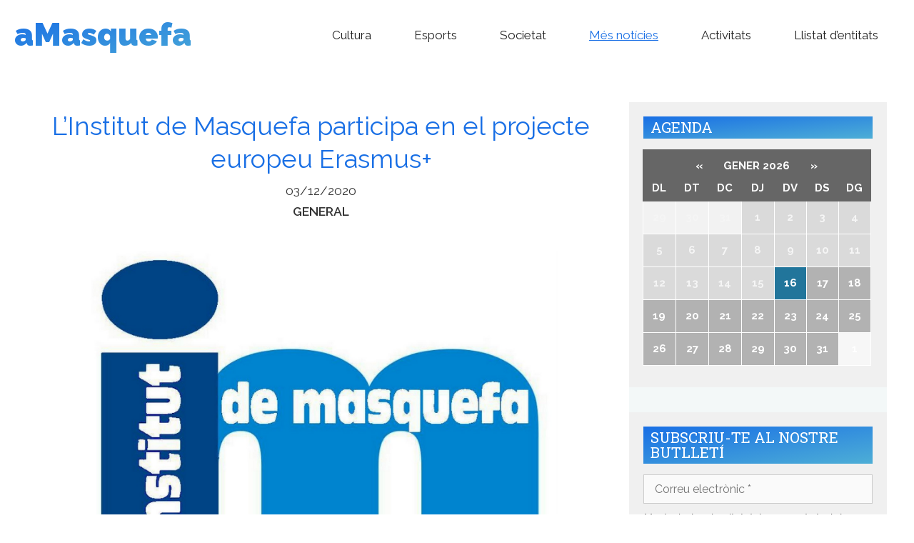

--- FILE ---
content_type: text/html; charset=UTF-8
request_url: https://masquefa.atotarreu.cat/general/linstitut-de-masquefa-participa-en-el-projecte-europeu-erasmus/
body_size: 18163
content:
<!DOCTYPE html>
<html lang="ca" xmlns:fb="https://www.facebook.com/2008/fbml" xmlns:addthis="https://www.addthis.com/help/api-spec" >
<head>
	
		<!-- Global site tag (gtag.js) - Google Analytics -->
	<script async src="https://www.googletagmanager.com/gtag/js?id=G-3SQQL68D0V"></script>
	<script>
	  window.dataLayer = window.dataLayer || [];
	  function gtag(){dataLayer.push(arguments);}
	  gtag('js', new Date());

	  gtag('config', 'G-3SQQL68D0V');
	</script>

	<meta charset="UTF-8">
	<link rel="profile" href="https://gmpg.org/xfn/11">

	<!-- end Google -->
	
	
	<title>L’Institut de Masquefa participa en el projecte europeu Erasmus+ &#8211; aMasquefa</title>
<meta name='robots' content='max-image-preview:large' />
<link rel='dns-prefetch' href='//s7.addthis.com' />
<link rel='dns-prefetch' href='//fonts.googleapis.com' />
<link rel='dns-prefetch' href='//s.w.org' />
<link href='https://fonts.gstatic.com' crossorigin rel='preconnect' />
<link rel="alternate" type="application/rss+xml" title="aMasquefa &raquo; canal d&#039;informació" href="https://masquefa.atotarreu.cat/feed/" />
<link rel="alternate" type="application/rss+xml" title="aMasquefa &raquo; Canal dels comentaris" href="https://masquefa.atotarreu.cat/comments/feed/" />
<link rel="alternate" type="text/calendar" title="aMasquefa &raquo; Feed iCal" href="https://masquefa.atotarreu.cat/activitats/?ical=1" />
        <style type="text/css">
            #wpadminbar #wp-admin-bar-my-networks > .ab-item:first-child:before {
                content: "\f325";
                top: 3px;
            }
        </style>
        <link rel='stylesheet' id='generate-fonts-css'  href='//fonts.googleapis.com/css?family=Raleway:100,100italic,200,200italic,300,300italic,regular,italic,500,500italic,600,600italic,700,700italic,800,800italic,900,900italic|Droid+Serif:regular,italic,700,700italic|Roboto+Slab:100,300,regular,700' type='text/css' media='all' />
<link rel='stylesheet' id='tribe-common-skeleton-style-css'  href='https://masquefa.atotarreu.cat/wp-content/plugins/the-events-calendar/common/src/resources/css/common-skeleton.min.css?ver=4.10.3' type='text/css' media='all' />
<link rel='stylesheet' id='tribe-tooltip-css'  href='https://masquefa.atotarreu.cat/wp-content/plugins/the-events-calendar/common/src/resources/css/tooltip.min.css?ver=4.10.3' type='text/css' media='all' />
<link rel='stylesheet' id='wp-block-library-css'  href='https://masquefa.atotarreu.cat/wp-includes/css/dist/block-library/style.min.css?ver=5.9.12' type='text/css' media='all' />
<style id='global-styles-inline-css' type='text/css'>
body{--wp--preset--color--black: #000000;--wp--preset--color--cyan-bluish-gray: #abb8c3;--wp--preset--color--white: #ffffff;--wp--preset--color--pale-pink: #f78da7;--wp--preset--color--vivid-red: #cf2e2e;--wp--preset--color--luminous-vivid-orange: #ff6900;--wp--preset--color--luminous-vivid-amber: #fcb900;--wp--preset--color--light-green-cyan: #7bdcb5;--wp--preset--color--vivid-green-cyan: #00d084;--wp--preset--color--pale-cyan-blue: #8ed1fc;--wp--preset--color--vivid-cyan-blue: #0693e3;--wp--preset--color--vivid-purple: #9b51e0;--wp--preset--gradient--vivid-cyan-blue-to-vivid-purple: linear-gradient(135deg,rgba(6,147,227,1) 0%,rgb(155,81,224) 100%);--wp--preset--gradient--light-green-cyan-to-vivid-green-cyan: linear-gradient(135deg,rgb(122,220,180) 0%,rgb(0,208,130) 100%);--wp--preset--gradient--luminous-vivid-amber-to-luminous-vivid-orange: linear-gradient(135deg,rgba(252,185,0,1) 0%,rgba(255,105,0,1) 100%);--wp--preset--gradient--luminous-vivid-orange-to-vivid-red: linear-gradient(135deg,rgba(255,105,0,1) 0%,rgb(207,46,46) 100%);--wp--preset--gradient--very-light-gray-to-cyan-bluish-gray: linear-gradient(135deg,rgb(238,238,238) 0%,rgb(169,184,195) 100%);--wp--preset--gradient--cool-to-warm-spectrum: linear-gradient(135deg,rgb(74,234,220) 0%,rgb(151,120,209) 20%,rgb(207,42,186) 40%,rgb(238,44,130) 60%,rgb(251,105,98) 80%,rgb(254,248,76) 100%);--wp--preset--gradient--blush-light-purple: linear-gradient(135deg,rgb(255,206,236) 0%,rgb(152,150,240) 100%);--wp--preset--gradient--blush-bordeaux: linear-gradient(135deg,rgb(254,205,165) 0%,rgb(254,45,45) 50%,rgb(107,0,62) 100%);--wp--preset--gradient--luminous-dusk: linear-gradient(135deg,rgb(255,203,112) 0%,rgb(199,81,192) 50%,rgb(65,88,208) 100%);--wp--preset--gradient--pale-ocean: linear-gradient(135deg,rgb(255,245,203) 0%,rgb(182,227,212) 50%,rgb(51,167,181) 100%);--wp--preset--gradient--electric-grass: linear-gradient(135deg,rgb(202,248,128) 0%,rgb(113,206,126) 100%);--wp--preset--gradient--midnight: linear-gradient(135deg,rgb(2,3,129) 0%,rgb(40,116,252) 100%);--wp--preset--duotone--dark-grayscale: url('#wp-duotone-dark-grayscale');--wp--preset--duotone--grayscale: url('#wp-duotone-grayscale');--wp--preset--duotone--purple-yellow: url('#wp-duotone-purple-yellow');--wp--preset--duotone--blue-red: url('#wp-duotone-blue-red');--wp--preset--duotone--midnight: url('#wp-duotone-midnight');--wp--preset--duotone--magenta-yellow: url('#wp-duotone-magenta-yellow');--wp--preset--duotone--purple-green: url('#wp-duotone-purple-green');--wp--preset--duotone--blue-orange: url('#wp-duotone-blue-orange');--wp--preset--font-size--small: 13px;--wp--preset--font-size--medium: 20px;--wp--preset--font-size--large: 36px;--wp--preset--font-size--x-large: 42px;}.has-black-color{color: var(--wp--preset--color--black) !important;}.has-cyan-bluish-gray-color{color: var(--wp--preset--color--cyan-bluish-gray) !important;}.has-white-color{color: var(--wp--preset--color--white) !important;}.has-pale-pink-color{color: var(--wp--preset--color--pale-pink) !important;}.has-vivid-red-color{color: var(--wp--preset--color--vivid-red) !important;}.has-luminous-vivid-orange-color{color: var(--wp--preset--color--luminous-vivid-orange) !important;}.has-luminous-vivid-amber-color{color: var(--wp--preset--color--luminous-vivid-amber) !important;}.has-light-green-cyan-color{color: var(--wp--preset--color--light-green-cyan) !important;}.has-vivid-green-cyan-color{color: var(--wp--preset--color--vivid-green-cyan) !important;}.has-pale-cyan-blue-color{color: var(--wp--preset--color--pale-cyan-blue) !important;}.has-vivid-cyan-blue-color{color: var(--wp--preset--color--vivid-cyan-blue) !important;}.has-vivid-purple-color{color: var(--wp--preset--color--vivid-purple) !important;}.has-black-background-color{background-color: var(--wp--preset--color--black) !important;}.has-cyan-bluish-gray-background-color{background-color: var(--wp--preset--color--cyan-bluish-gray) !important;}.has-white-background-color{background-color: var(--wp--preset--color--white) !important;}.has-pale-pink-background-color{background-color: var(--wp--preset--color--pale-pink) !important;}.has-vivid-red-background-color{background-color: var(--wp--preset--color--vivid-red) !important;}.has-luminous-vivid-orange-background-color{background-color: var(--wp--preset--color--luminous-vivid-orange) !important;}.has-luminous-vivid-amber-background-color{background-color: var(--wp--preset--color--luminous-vivid-amber) !important;}.has-light-green-cyan-background-color{background-color: var(--wp--preset--color--light-green-cyan) !important;}.has-vivid-green-cyan-background-color{background-color: var(--wp--preset--color--vivid-green-cyan) !important;}.has-pale-cyan-blue-background-color{background-color: var(--wp--preset--color--pale-cyan-blue) !important;}.has-vivid-cyan-blue-background-color{background-color: var(--wp--preset--color--vivid-cyan-blue) !important;}.has-vivid-purple-background-color{background-color: var(--wp--preset--color--vivid-purple) !important;}.has-black-border-color{border-color: var(--wp--preset--color--black) !important;}.has-cyan-bluish-gray-border-color{border-color: var(--wp--preset--color--cyan-bluish-gray) !important;}.has-white-border-color{border-color: var(--wp--preset--color--white) !important;}.has-pale-pink-border-color{border-color: var(--wp--preset--color--pale-pink) !important;}.has-vivid-red-border-color{border-color: var(--wp--preset--color--vivid-red) !important;}.has-luminous-vivid-orange-border-color{border-color: var(--wp--preset--color--luminous-vivid-orange) !important;}.has-luminous-vivid-amber-border-color{border-color: var(--wp--preset--color--luminous-vivid-amber) !important;}.has-light-green-cyan-border-color{border-color: var(--wp--preset--color--light-green-cyan) !important;}.has-vivid-green-cyan-border-color{border-color: var(--wp--preset--color--vivid-green-cyan) !important;}.has-pale-cyan-blue-border-color{border-color: var(--wp--preset--color--pale-cyan-blue) !important;}.has-vivid-cyan-blue-border-color{border-color: var(--wp--preset--color--vivid-cyan-blue) !important;}.has-vivid-purple-border-color{border-color: var(--wp--preset--color--vivid-purple) !important;}.has-vivid-cyan-blue-to-vivid-purple-gradient-background{background: var(--wp--preset--gradient--vivid-cyan-blue-to-vivid-purple) !important;}.has-light-green-cyan-to-vivid-green-cyan-gradient-background{background: var(--wp--preset--gradient--light-green-cyan-to-vivid-green-cyan) !important;}.has-luminous-vivid-amber-to-luminous-vivid-orange-gradient-background{background: var(--wp--preset--gradient--luminous-vivid-amber-to-luminous-vivid-orange) !important;}.has-luminous-vivid-orange-to-vivid-red-gradient-background{background: var(--wp--preset--gradient--luminous-vivid-orange-to-vivid-red) !important;}.has-very-light-gray-to-cyan-bluish-gray-gradient-background{background: var(--wp--preset--gradient--very-light-gray-to-cyan-bluish-gray) !important;}.has-cool-to-warm-spectrum-gradient-background{background: var(--wp--preset--gradient--cool-to-warm-spectrum) !important;}.has-blush-light-purple-gradient-background{background: var(--wp--preset--gradient--blush-light-purple) !important;}.has-blush-bordeaux-gradient-background{background: var(--wp--preset--gradient--blush-bordeaux) !important;}.has-luminous-dusk-gradient-background{background: var(--wp--preset--gradient--luminous-dusk) !important;}.has-pale-ocean-gradient-background{background: var(--wp--preset--gradient--pale-ocean) !important;}.has-electric-grass-gradient-background{background: var(--wp--preset--gradient--electric-grass) !important;}.has-midnight-gradient-background{background: var(--wp--preset--gradient--midnight) !important;}.has-small-font-size{font-size: var(--wp--preset--font-size--small) !important;}.has-medium-font-size{font-size: var(--wp--preset--font-size--medium) !important;}.has-large-font-size{font-size: var(--wp--preset--font-size--large) !important;}.has-x-large-font-size{font-size: var(--wp--preset--font-size--x-large) !important;}
</style>
<link rel='stylesheet' id='contact-form-7-css'  href='https://masquefa.atotarreu.cat/wp-content/plugins/contact-form-7/includes/css/styles.css?ver=5.2' type='text/css' media='all' />
<style id='contact-form-7-inline-css' type='text/css'>
.wpcf7 .wpcf7-recaptcha iframe {margin-bottom: 0;}.wpcf7 .wpcf7-recaptcha[data-align="center"] > div {margin: 0 auto;}.wpcf7 .wpcf7-recaptcha[data-align="right"] > div {margin: 0 0 0 auto;}
</style>
<link rel='stylesheet' id='wp-show-posts-css'  href='https://masquefa.atotarreu.cat/wp-content/plugins/wp-show-posts/css/wp-show-posts-min.css?ver=1.1.3' type='text/css' media='all' />
<link rel='stylesheet' id='generate-style-css'  href='https://masquefa.atotarreu.cat/wp-content/themes/generatepress/css/all.min.css?ver=2.4.2' type='text/css' media='all' />
<style id='generate-style-inline-css' type='text/css'>
.no-featured-image-padding .featured-image {margin-left:-20px;margin-right:-20px;}.post-image-above-header .no-featured-image-padding .inside-article .featured-image {margin-top:-10px;}@media (max-width:768px){.no-featured-image-padding .featured-image {margin-left:-20px;margin-right:-20px;}.post-image-above-header .no-featured-image-padding .inside-article .featured-image {margin-top:-20px;}}
body{background-color:#ffffff;color:#666666;}a, a:visited{color:#6d9faa;}a:visited{color:#6d9faa;}a:hover, a:focus, a:active{color:#8bbec1;}body .grid-container{max-width:1350px;}.wp-block-group__inner-container{max-width:1350px;margin-left:auto;margin-right:auto;}@media (max-width: 1125px) and (min-width: 861px){.inside-header{display:-ms-flexbox;display:flex;-ms-flex-direction:column;flex-direction:column;-ms-flex-align:center;align-items:center;}.site-logo, .site-branding{margin-bottom:1.5em;}#site-navigation{margin:0 auto;}.header-widget{margin-top:1.5em;}}body, button, input, select, textarea{font-family:"Raleway", sans-serif;font-size:16px;}body{line-height:1.8;}p{margin-bottom:1em;}.entry-content > [class*="wp-block-"]:not(:last-child){margin-bottom:1em;}.top-bar{font-family:"Droid Serif", serif;font-weight:500;font-size:16px;}.site-description{font-size:16px;}.main-navigation a, .menu-toggle{font-family:"Raleway", sans-serif;font-size:17px;}.main-navigation .main-nav ul ul li a{font-size:14px;}.widget-title{font-family:"Roboto Slab", serif;font-size:21px;margin-bottom:10px;}.sidebar .widget, .footer-widgets .widget{font-size:15px;}button:not(.menu-toggle),html input[type="button"],input[type="reset"],input[type="submit"],.button,.button:visited,.wp-block-button .wp-block-button__link{font-family:"Roboto Slab", serif;font-size:18px;}h1{font-family:"Raleway", sans-serif;font-weight:normal;font-size:28px;line-height:1.3em;}h2{font-family:"Roboto Slab", serif;font-weight:normal;font-size:22px;line-height:1.3em;}h3{font-family:"Raleway", sans-serif;font-weight:300;line-height:1em;}h4{font-family:"Roboto Slab", serif;font-size:18px;line-height:1.3em;}h5{font-family:"Roboto Slab", serif;font-size:16px;line-height:1.3em;}h6{font-family:"Roboto Slab", serif;font-size:14px;line-height:1.3em;}.site-info{font-family:"Raleway", sans-serif;font-size:12px;}@media (max-width:768px){.main-title{font-size:30px;}h1{font-size:22px;}h2{font-size:20px;}}.top-bar{background-color:#ffffff;color:#6d9faa;}.top-bar a,.top-bar a:visited{color:#6d9faa;}.top-bar a:hover{color:#8bbec1;}.site-header{background-color:#ffffff;color:#666666;}.site-header a,.site-header a:visited{color:#6d9faa;}.site-header a:hover{color:#8bbec1;}.main-title a,.main-title a:hover,.main-title a:visited{color:#6d9faa;}.site-description{color:#6d9faa;}.main-navigation,.main-navigation ul ul{background-color:#ffffff;}.main-navigation .main-nav ul li a,.menu-toggle{color:#6d9faa;}.main-navigation .main-nav ul li:hover > a,.main-navigation .main-nav ul li:focus > a, .main-navigation .main-nav ul li.sfHover > a{color:#8bbec1;background-color:#ffffff;}button.menu-toggle:hover,button.menu-toggle:focus,.main-navigation .mobile-bar-items a,.main-navigation .mobile-bar-items a:hover,.main-navigation .mobile-bar-items a:focus{color:#6d9faa;}.main-navigation .main-nav ul li[class*="current-menu-"] > a{color:#8bbec1;background-color:#ffffff;}.main-navigation .main-nav ul li[class*="current-menu-"] > a:hover,.main-navigation .main-nav ul li[class*="current-menu-"].sfHover > a{color:#8bbec1;background-color:#ffffff;}.navigation-search input[type="search"],.navigation-search input[type="search"]:active, .navigation-search input[type="search"]:focus, .main-navigation .main-nav ul li.search-item.active > a{color:#8bbec1;background-color:#ffffff;}.main-navigation ul ul{background-color:#6d9faa;}.main-navigation .main-nav ul ul li a{color:#ffffff;}.main-navigation .main-nav ul ul li:hover > a,.main-navigation .main-nav ul ul li:focus > a,.main-navigation .main-nav ul ul li.sfHover > a{color:#ffffff;background-color:#8bbec1;}.main-navigation .main-nav ul ul li[class*="current-menu-"] > a{color:#ffffff;background-color:#8bbec1;}.main-navigation .main-nav ul ul li[class*="current-menu-"] > a:hover,.main-navigation .main-nav ul ul li[class*="current-menu-"].sfHover > a{color:#ffffff;background-color:#8bbec1;}.separate-containers .inside-article, .separate-containers .comments-area, .separate-containers .page-header, .one-container .container, .separate-containers .paging-navigation, .inside-page-header{color:#666666;background-color:#ffffff;}.inside-article a,.inside-article a:visited,.paging-navigation a,.paging-navigation a:visited,.comments-area a,.comments-area a:visited,.page-header a,.page-header a:visited{color:#6d9faa;}.inside-article a:hover,.paging-navigation a:hover,.comments-area a:hover,.page-header a:hover{color:#8bbec1;}.entry-header h1,.page-header h1{color:#6d9faa;}.entry-title a,.entry-title a:visited{color:#6d9faa;}.entry-title a:hover{color:#8bbec1;}.entry-meta{color:#6d9faa;}.entry-meta a,.entry-meta a:visited{color:#6d9faa;}.entry-meta a:hover{color:#8bbec1;}h1{color:#6d9faa;}h2{color:#6d9faa;}h3{color:#6d9faa;}h4{color:#6d9faa;}h5{color:#6d9faa;}.sidebar .widget{color:#666666;background-color:#d3e1e5;}.sidebar .widget a,.sidebar .widget a:visited{color:#6d9faa;}.sidebar .widget a:hover{color:#8bbec1;}.sidebar .widget .widget-title{color:#ffffff;}.footer-widgets{color:#666666;background-color:#ffffff;}.footer-widgets a,.footer-widgets a:visited{color:#6d9faa;}.footer-widgets a:hover{color:#8bbec1;}.footer-widgets .widget-title{color:#ffffff;}.site-info{color:#666666;background-color:#f7f8f9;}.site-info a,.site-info a:visited{color:#1372c4;}.site-info a:hover{color:#1372c4;}.footer-bar .widget_nav_menu .current-menu-item a{color:#1372c4;}input[type="text"],input[type="email"],input[type="url"],input[type="password"],input[type="search"],input[type="tel"],input[type="number"],textarea,select{color:#666666;background-color:#fafafa;border-color:#cccccc;}input[type="text"]:focus,input[type="email"]:focus,input[type="url"]:focus,input[type="password"]:focus,input[type="search"]:focus,input[type="tel"]:focus,input[type="number"]:focus,textarea:focus,select:focus{color:#666666;background-color:#ffffff;border-color:#bfbfbf;}button,html input[type="button"],input[type="reset"],input[type="submit"],a.button,a.button:visited,a.wp-block-button__link:not(.has-background){color:#ffffff;background-color:#6a8693;}button:hover,html input[type="button"]:hover,input[type="reset"]:hover,input[type="submit"]:hover,a.button:hover,button:focus,html input[type="button"]:focus,input[type="reset"]:focus,input[type="submit"]:focus,a.button:focus,a.wp-block-button__link:not(.has-background):active,a.wp-block-button__link:not(.has-background):focus,a.wp-block-button__link:not(.has-background):hover{color:#ffffff;background-color:#8bbec1;}.generate-back-to-top,.generate-back-to-top:visited{background-color:#6d9faa;color:#ffffff;}.generate-back-to-top:hover,.generate-back-to-top:focus{background-color:#8bbec1;color:#ffffff;}.inside-top-bar{padding:10px 10px 0px 10px;}.inside-header{padding:20px 20px 25px 20px;}.separate-containers .inside-article, .separate-containers .comments-area, .separate-containers .page-header, .separate-containers .paging-navigation, .one-container .site-content, .inside-page-header, .wp-block-group__inner-container{padding:10px 20px 0px 20px;}.entry-content .alignwide, body:not(.no-sidebar) .entry-content .alignfull{margin-left:-20px;width:calc(100% + 40px);max-width:calc(100% + 40px);}.one-container.right-sidebar .site-main,.one-container.both-right .site-main{margin-right:20px;}.one-container.left-sidebar .site-main,.one-container.both-left .site-main{margin-left:20px;}.one-container.both-sidebars .site-main{margin:0px 20px 0px 20px;}.main-navigation .main-nav ul li a,.menu-toggle,.main-navigation .mobile-bar-items a{padding-left:30px;padding-right:30px;line-height:50px;}.main-navigation .main-nav ul ul li a{padding:20px 30px 20px 30px;}.navigation-search input{height:50px;}.rtl .menu-item-has-children .dropdown-menu-toggle{padding-left:30px;}.menu-item-has-children .dropdown-menu-toggle{padding-right:30px;}.menu-item-has-children ul .dropdown-menu-toggle{padding-top:20px;padding-bottom:20px;margin-top:-20px;}.rtl .main-navigation .main-nav ul li.menu-item-has-children > a{padding-right:30px;}.widget-area .widget{padding:20px;}.footer-widgets{padding:60px 20px 20px 20px;}@media (max-width:768px){.separate-containers .inside-article, .separate-containers .comments-area, .separate-containers .page-header, .separate-containers .paging-navigation, .one-container .site-content, .inside-page-header, .wp-block-group__inner-container{padding:20px;}.entry-content .alignwide, body:not(.no-sidebar) .entry-content .alignfull{margin-left:-20px;width:calc(100% + 40px);max-width:calc(100% + 40px);}}/* End cached CSS */@media (max-width: 860px){.main-navigation .menu-toggle,.main-navigation .mobile-bar-items,.sidebar-nav-mobile:not(#sticky-placeholder){display:block;}.main-navigation ul,.gen-sidebar-nav{display:none;}[class*="nav-float-"] .site-header .inside-header > *{float:none;clear:both;}}@font-face {font-family: "GeneratePress";src:  url("https://masquefa.atotarreu.cat/wp-content/themes/generatepress/fonts/generatepress.eot");src:  url("https://masquefa.atotarreu.cat/wp-content/themes/generatepress/fonts/generatepress.eot#iefix") format("embedded-opentype"),  url("https://masquefa.atotarreu.cat/wp-content/themes/generatepress/fonts/generatepress.woff2") format("woff2"),  url("https://masquefa.atotarreu.cat/wp-content/themes/generatepress/fonts/generatepress.woff") format("woff"),  url("https://masquefa.atotarreu.cat/wp-content/themes/generatepress/fonts/generatepress.ttf") format("truetype"),  url("https://masquefa.atotarreu.cat/wp-content/themes/generatepress/fonts/generatepress.svg#GeneratePress") format("svg");font-weight: normal;font-style: normal;}.main-navigation .slideout-toggle a:before,.slide-opened .slideout-overlay .slideout-exit:before {font-family: GeneratePress;}.slideout-navigation .dropdown-menu-toggle:before {content: "\f107" !important;}.slideout-navigation .sfHover > a .dropdown-menu-toggle:before {content: "\f106" !important;}
.navigation-branding .main-title{font-weight:bold;text-transform:none;font-size:45px;}@media (max-width: 860px){.navigation-branding .main-title{font-size:30px;}}
@media (max-width: 860px){.menu-toggle,.main-navigation .mobile-bar-items a{padding-left:51px;padding-right:51px;}.main-navigation .main-nav ul li a,.menu-toggle,.main-navigation .mobile-bar-items a{line-height:40px;}.main-navigation .site-logo.navigation-logo img, .mobile-header-navigation .site-logo.mobile-header-logo img, .navigation-search input{height:40px;}}.post-image, .page-content, .entry-content, .entry-summary, footer.entry-meta{margin-top:1.2em;}.post-image-above-header .inside-article div.featured-image, .post-image-above-header .inside-article div.post-image{margin-bottom:1.2em;}
</style>
<link rel='stylesheet' id='generate-child-css'  href='https://masquefa.atotarreu.cat/wp-content/themes/municipis-child/style.css?ver=1621612565' type='text/css' media='all' />
<link rel='stylesheet' id='addthis_all_pages-css'  href='https://masquefa.atotarreu.cat/wp-content/plugins/addthis/frontend/build/addthis_wordpress_public.min.css?ver=5.9.12' type='text/css' media='all' />
<link rel='stylesheet' id='wp-featherlight-css'  href='https://masquefa.atotarreu.cat/wp-content/plugins/wp-featherlight/css/wp-featherlight.min.css?ver=1.3.3' type='text/css' media='all' />
<link rel='stylesheet' id='generate-blog-css'  href='https://masquefa.atotarreu.cat/wp-content/plugins/gp-premium/blog/functions/css/style-min.css?ver=1.10.0' type='text/css' media='all' />
<link rel='stylesheet' id='generate-navigation-branding-css'  href='https://masquefa.atotarreu.cat/wp-content/plugins/gp-premium/menu-plus/functions/css/navigation-branding.min.css?ver=1.10.0' type='text/css' media='all' />
<style id='generate-navigation-branding-inline-css' type='text/css'>
.main-navigation .sticky-navigation-logo, .main-navigation.navigation-stick .site-logo:not(.mobile-header-logo){display:none;}.main-navigation.navigation-stick .sticky-navigation-logo{display:block;}.navigation-branding img, .site-logo.mobile-header-logo img{height:50px;width:auto;}.navigation-branding .main-title{line-height:50px;}@media (max-width: 1360px){#site-navigation .navigation-branding, #sticky-navigation .navigation-branding{margin-left:10px;}}@media (max-width: 860px){.main-navigation:not(.slideout-navigation) .main-nav{-ms-flex:0 0 100%;flex:0 0 100%;}.main-navigation:not(.slideout-navigation) .inside-navigation{-ms-flex-wrap:wrap;flex-wrap:wrap;display:-webkit-box;display:-ms-flexbox;display:flex;}.nav-aligned-center .navigation-branding, .nav-aligned-left .navigation-branding{margin-right:auto;}.nav-aligned-center  .main-navigation.has-branding:not(.slideout-navigation) .inside-navigation .main-nav,.nav-aligned-center  .main-navigation.has-sticky-branding.navigation-stick .inside-navigation .main-nav,.nav-aligned-left  .main-navigation.has-branding:not(.slideout-navigation) .inside-navigation .main-nav,.nav-aligned-left  .main-navigation.has-sticky-branding.navigation-stick .inside-navigation .main-nav{margin-right:0px;}.navigation-branding img, .site-logo.mobile-header-logo{height:40px;}.navigation-branding .main-title{line-height:40px;}}
</style>
<link rel='stylesheet' id='ata-template-style-css'  href='https://masquefa.atotarreu.cat/wp-content/themes/municipis-child/css/template-style.css?ver=5.9.12' type='text/css' media='all' />
<script type='text/javascript' src='https://masquefa.atotarreu.cat/wp-includes/js/jquery/jquery.min.js?ver=3.6.0' id='jquery-core-js'></script>
<script type='text/javascript' src='https://masquefa.atotarreu.cat/wp-includes/js/jquery/jquery-migrate.min.js?ver=3.3.2' id='jquery-migrate-js'></script>
<link rel="https://api.w.org/" href="https://masquefa.atotarreu.cat/wp-json/" /><link rel="alternate" type="application/json" href="https://masquefa.atotarreu.cat/wp-json/wp/v2/posts/3089" /><link rel="EditURI" type="application/rsd+xml" title="RSD" href="https://masquefa.atotarreu.cat/xmlrpc.php?rsd" />
<link rel="wlwmanifest" type="application/wlwmanifest+xml" href="https://masquefa.atotarreu.cat/wp-includes/wlwmanifest.xml" /> 
<link rel="canonical" href="https://masquefa.atotarreu.cat/general/linstitut-de-masquefa-participa-en-el-projecte-europeu-erasmus/" />
<link rel='shortlink' href='https://masquefa.atotarreu.cat/?p=3089' />
<link rel="alternate" type="application/json+oembed" href="https://masquefa.atotarreu.cat/wp-json/oembed/1.0/embed?url=https%3A%2F%2Fmasquefa.atotarreu.cat%2Fgeneral%2Flinstitut-de-masquefa-participa-en-el-projecte-europeu-erasmus%2F" />
<link rel="alternate" type="text/xml+oembed" href="https://masquefa.atotarreu.cat/wp-json/oembed/1.0/embed?url=https%3A%2F%2Fmasquefa.atotarreu.cat%2Fgeneral%2Flinstitut-de-masquefa-participa-en-el-projecte-europeu-erasmus%2F&#038;format=xml" />
<style type="text/css" id="simple-css-output">.ata-hero-overlay{ background-color: #1e72bd !important;}/* Padding sidebar right/left .inside-right-sidebar aside.widget_media_image,.inside-left-sidebar aside.widget_media_image { padding: 0;}*//* Background sidebar right/left.inside-right-sidebar,.inside-left-sidebar{ background-color: #ffffff !important;} *//* Sidebar banners petits posició .ata-float-right{ width: 35%; float: right;}.ata-float-left{ width: 35%; float: left;} *//*.ata-full-width { width: 70%; margin: auto;*/ } /* es mejor que float, pero cambia el calendari0.widget-area, .widget{ display: inline-block;}*//* GENERAL *//* BOTONS */a.button {background-color: #196fe5 !important;}.page-hero a.hero-button:hover{background-color: #4daed6 !important;}.hero-button.button { background-color: #196fe5 !important;}/* PAGINA ESTANDART */.page h2 { color: #222; padding: 1em 0 3em 0; line-height: 160%; font-size: 1.5em;}.page h3 { font-weight: 700;color:#196fe5 !important; margin-top:2em;}/* PAGINA QUI SOM*/.page-id-13 .wp-block-column { padding: 2em;}h3.destacatBgBlau { background: linear-gradient(to bottom right, #196fe5,#4daed6); padding: 10px 15px; color: #fff !important; font-family: "Roboto Slab", serif; font-weight: normal;font-size:1.5em;}/* TITOL PORTAL*/.main-title a { background: linear-gradient(to bottom right, #196fe5,#4daed6); -webkit-background-clip: text; -webkit-text-fill-color:transparent; line-height: 130%; font-weight: 900; padding-bottom: 0.5em; -webkit-box-decoration-break: clone;}.main-title a:hover{ background: linear-gradient(to bottom right, #222,#7a7a7a); -webkit-background-clip: text; -webkit-text-fill-color:transparent; line-height: 130%; font-weight: 900; padding-bottom: 0.5em;}/* TITOLS NOTICIES */h3 a{background: linear-gradient(to bottom right, #196fe5,#4daed6); -webkit-background-clip: text; -webkit-text-fill-color:transparent; line-height: 120%; font-weight: 900; padding-bottom: 0.5em; -webkit-box-decoration-break: clone;}h3 a:hover{background: linear-gradient(to bottom right,#222222, #7a7a7a); -webkit-background-clip: text; -webkit-text-fill-color:transparent; line-height: 120%; font-weight: 900; padding-bottom: 0.5em; }h2 a{background: linear-gradient(to bottom right, #196fe5,#4daed6); -webkit-background-clip: text; -webkit-text-fill-color:transparent; line-height: 120%; font-weight: 900; padding-bottom: 0.5em; -webkit-box-decoration-break: clone; font-family: "Raleway", sans-serif;}h2 a:hover{background: linear-gradient(to bottom right,#222222, #7a7a7a); -webkit-background-clip: text; -webkit-text-fill-color:transparent; line-height: 120%; font-weight: 900; padding-bottom: 0.5em; }/* TXT DATA I CATEGORIA */time:hover, .wp-show-posts-terms.wp-show-posts-meta a:hover{text-decoration:underline;}/* PASTILLES TITOLS AGRUPACIONS NOTÍCIES*/.home .entry-content > h2, #page aside .widget-title{background: linear-gradient(to bottom right, #196fe5,#4daed6);}/* CAIXA NOTICIES */.home article > .wp-show-posts-inner { box-shadow: 0px 0px 39px 1px rgba(0, 0, 0, 0.15); border: 1px solid #f0f0f0;}.home article > .wp-show-posts-inner:hover { box-shadow: 0px 0px 39px 1px rgba(0, 0, 0, 0.15);border: 1px solid #ccc;}/* CAIXA DE SUBSCRIPCIO */input[type="submit"]{background-color: yellowgreen;}#page #right-sidebar .inside-right-sidebar aside{background-color: #f0f0f0;}#mailpoet_form_1 .mailpoet_paragraph { color: #222;}/* MENU */.main-navigation .main-nav ul li a {color: #222;}.main-navigation .main-nav ul li a:hover {text-decoration:underline; color: #222;}.main-navigation .main-nav ul li[class*="current-menu-"] > a { color: #196fe5; background-color: #ffffff; text-decoration:underline;}/* SIDEBAR */.sidebar .widget a, .sidebar .widget a:visited { color: #196fe5; text-decoration:underline;}.sidebar .widget a:hover { color: #222; text-decoration:underline;}/* SLIDER */.page .hero-header { font-size: 6em; line-height: 1.3em; text-shadow: 1px 1px 2px rgb(0, 0, 0);font-weight: 900; margin-bottom: 0;}.page .hero-text {font-size: 2.75em; text-shadow: 1px 1px 2px rgb(0, 0, 0); font-weight: 600;color:#fff; line-height: 1.3em; padding:0;} /* CALENDARI */.tribe-mini-calendar-no-event { padding: 15px 0 15px !important;}.tribe-mini-calendar th { padding: 10px 0 !important;}.tribe-mini-calendar-nav span { padding: 10px 0 0 !important;}/* ICONA UP */.generate-back-to-top:hover, .generate-back-to-top:focus { color: #ffffff; background-image: linear-gradient(#4daed6, #196fe5);}.generate-back-to-top, .generate-back-to-top:visited { background-image: linear-gradient(#196fe5,#4daed6); color: #ffffff !important;}/* SIDEBAR PUBLICITAT */ aside h3 { color: #222; font-family: "Roboto Slab", serif; font-weight: 900; border-bottom: 1px solid black;}/*aside .imgPetita img, aside .imgMini img { width: 46%; float: left; padding: 2%;}*//*aside .imgMinis img, aside .imgPetits img { width: 46%; float: left; padding: 2%;}*/aside .imgMinis img { width: 50%; float: left; padding: 2%; box-sizing: border-box; }.banerslaterals {padding-top: 10px; padding-bottom: 10px; overflow:hidden;}aside .imgMinis img.left { padding-left: 0; }aside .imgMinis img.right { padding-right: 0; }/*TITOLS ACTIVITATS*/.tribe-events-page-title{color:#196fe5 !important;}/* FOOTER */.copyright-bar {font-size: 1.15em !important; color: #ccc; font-weight: 500;}.copyright-bar a{text-decoration:underline; color:#ccc !important;}.copyright-bar a:hover{text-decoration:underline; color:#196fe5 !important;}.copyright-bar { font-family: "Roboto Slab", serif;}/*.footer-widgets { background: linear-gradient(to bottom right, #000, #555) !important;}*/.footer-widgets a, .footer-widgets a:visited { color: #222 !important;font-size: 0.9em;}.footer-widgets a:hover {text-decoration: underline;}#footer-widgets #menu-footer li { border-right: 1px solid #222 !important;}.footer-widgets { padding: 00px 20px 20px 20px; background: linear-gradient(to bottom, rgba(0,0,0,0.15) 0%, rgba(255,255,255,0.32) 20%, rgb(255, 255, 255) 100%);}.site-footer .widget-title { background-color: transparent !important; color: #222; font-size: 0.9em;}#nav_menu-2 { margin-top: 2em;}/*FOOTER Amb el suport de */.container{/*border: 5px dashed #fff;*/display:flex; justify-content: space-around;align-items: center;}.box{border: /*3px solid #fff; height:100px; width: 100px;*/}.red { backgorund-color:red; }.yellow { backgorund-color:blue;}.blue { backgorund-color:red;}.flex__container { display: contents;}.flex__container .box img { width: 70%;}.inovyn { width: 45% !important;}/*FOOTER site-info */.site-info{background: linear-gradient(to bottom right, #000, #555) !important;}/* PAGINA NOTICIA DETALL *//* TITOLS NOTICIA DETALL */.entry-header h1{color: #196fe5;}.separate-containers .inside-article{ color:#222; font-size: 1.1em !important;}.single-post article .inside-article .entry-header .entry-meta {font-size: 1em;}.byline { color: #222;}.inside-article a { color: #196fe5 !important;}.inside-article .posted-on { color: #196fe5 !important;}.inside-article .posted-on time:hover { text-decoration: none!important;}.inside-article .wp-show-posts-posted-on { color: #196fe5 !important;}.inside-article .wp-show-posts-posted-on time:hover { text-decoration: none!important;}.cat-links a { font-weight: 600; text-transform: uppercase;}#AnchorRSS { color:#196fe5 !important;text-decoration: underline;} /*LINK RSS per tots els aMunicipis excepte Masquefa*/#AnchorRSS a { color:#196fe5 !important;text-decoration: underline;} /*LINK RSS només per Masquefa*/.post-template-default .cat-links a { color: #333 !important;}.post-template-default .cat-links a:hover { opacity:0.75;}.post-template-default .entry-content a { text-decoration: underline;}.post-template-default .entry-content a:hover { opacity:0.75;}.post-template-default .entry-date.published, .home .wp-show-posts-entry-date, .archive.category .entry-date.published { color: #333;}.archive.category .cat-links a:hover { text-decoration: underline;} .inside-article .nav-previous a, .inside-article .nav-next a { color: #222 !important; font-weight: 400;}.inside-article .nav-previous a:hover, .inside-article .nav-next a:hover { text-decoration:underline; color: #196fe5 !important; }/* PAGINA CATEGORIA*/.archive article .inside-article .entry-header { padding-bottom: 0 !important;}/* PAGINA LLISTAT ENTITATS*/.page-template-llistat-entitats .page-hero {background-color: #1e72bd !important;}.page-template-llistat-entitats h2 { color: #1e72bd; font-size: 18px;line-height: 1.2em; padding: 0;}.page-template-llistat-entitats a { color: #1e72bd;}.page-template-llistat-entitats a:hover { text-decoration: underline;}.page-template-llistat-entitats p, .page-template-llistat-entitats li { color: #222;}.page-template-llistat-entitats #content { width: 100%; }.page-template-llistat-entitats #main { display: flex; flex-wrap: wrap; margin-bottom: 60px;}.page-template-llistat-entitats .llista-entitats { box-sizing: border-box; border: 1px solid #ccc; padding: 1em 1em 1.5em; margin: 1%; width: 23%; order: 1; }.page-template-llistat-entitats li { line-height: 140%; padding: 0.3em;list-style: none; font-size: 14px;}.page-template-llistat-entitats ul, .page-template-llistat-entitats ol { margin: 0;}.page-template-llistat-entitats li b { display: block;}.page-template-llistat-entitats .ata-filter-arees{ color: #222; order: 0; width: 100%; margin-left: 1%;}/* MOBIL*********************************************************************/@media (max-width: 1000px) { .page.hero-header { font-size: 3em; line-height: 110%; } .page.hero-text { font-size: 1.75em;} .page-template-llistat-entitats .llista-entitats { padding: 0.5em; margin: 1%; width: 31%; } .page-template-llistat-entitats li { line-height: 130%; font-size: 12px;} .page-template-llistat-entitats h2 { font-size: 16px;}}@media (max-width: 768px) { .page-template-llistat-entitats .llista-entitats { margin: 1%; width: 48%; }}@media (max-width: 525px) { .page-template-llistat-entitats .llista-entitats { margin: 0 0 2% 0; width: 100%; }} </style><meta name="tec-api-version" content="v1"><meta name="tec-api-origin" content="https://masquefa.atotarreu.cat"><link rel="https://theeventscalendar.com/" href="https://masquefa.atotarreu.cat/wp-json/tribe/events/v1/" /><meta name="viewport" content="width=device-width, initial-scale=1">		<style type="text/css" id="wp-custom-css">
			/* ===============================
    HOME PAGE */
/*Título Sección Noticias*/
.home .entry-content > h1,
.home .entry-content > h2,
.home .entry-content > h3,
.home .entry-content > h4,
.home .entry-content > h5,
.home .entry-content > h6 {
    background-color: #6a8693;
    color: #ffffff;
}
/* ===============================
    PAGE WIDGET SIDEBAR*/
#page #right-sidebar .inside-right-sidebar {
    background-color: #6d9faa14;
}
#page #left-sidebar .inside-right-sidebar {
    background-color: #6d9faa14;
}
#page aside .widget-title,
.site-footer .widget-title {
    background-color: #6a8693;
}
#page .sidebar .widget {
	background: transparent;
}
/* ===============================
    SIDEBAR MAILPOET 1 
=============================== */
#page .inside-right-sidebar aside.widget_mailpoet_form,
#page .inside-left-sidebar aside.widget_mailpoet_form {
    background-color: #d3e1e5;
}

.mailpoet-policy {
	font-weight: bold;
	/*text-decoration: underline;*/
	background-color: #6d9faa;
	color: #fff!important;
	padding: 0 2px;
	transition: all .3s linear;
	border: 1px solid #6d9faa;
}
.mailpoet-policy:hover {
	background-color: transparent;
	color: #6d9faa!important;
}
.parsley-errors-list {
	margin-top: 8px!important;
}
/* ===============================
    BADGET ACTIVITAT 
=============================== */
.home article.type-tribe_events .wp-show-posts-inner:before {
    background-color: #6d9faa;
    color: #ffffff;
    font-family: "Bree Serif", serif;
}
/*
===============================
    COOKIE NOTICE
=============================== */
#cookie-notice .cookie-notice-container {
	background: #fff!important;
	padding: 20px;
	border-top: 1px solid #6d9faa;
	box-sizing: border-box;
}
#cookie-notice #cn-notice-text {
	color: #6d9faa;
}
#cookie-notice #cn-accept-cookie {
	text-shadow: none;
	box-shadow: none;
	font-size: 18px;
	letter-spacing: 0.5px;
	color: #fff;
	background: #6a8693;
	border: 0;
	padding: 10px 20px;
	vertical-align: unset;
	border-radius: 0;
	margin-top: 0;
}
#cookie-notice #cn-accept-cookie:hover {
	background: #8bbec1;
}
/*
===============================
    HEADER TEMPLATE 2 / 3
=============================== */
body.template-2 .site-branding .main-title a,
body.template-2 .site-branding .site-description,
body.template-3 .site-branding .main-title a,
body.template-4 .site-branding .site-description {
	color: rgba(255,255,255,1);
}
/*
===============================
    FILTRO CATEGORIAS HOME
=============================== */
.ata-widget-category select {
  background-color: transparent;  
	color: #6d9faa;
	padding: 5px 0;
    width: auto;
	  border: 0;
    border-bottom: 2px dotted #6d9faa;
    font-size: 16px;
    box-shadow: none;
    -webkit-appearance: button;
    appearance: button;
    outline: none;
}

.ata-widget-category:hover select {  
	color: #8bbec1;
    border-bottom: 2px solid #8bbec1;
}

/*
===============================
    FOOTER PORTALES
=============================== */
#footer-widgets #menu-footer {
	margin: 30px auto 10px;
	text-align: center;
}
#footer-widgets #menu-footer li {
	margin: 0;
	padding: 0 25px;
	display: inline-block;
}
#footer-widgets #menu-footer li {
	border-right: 2px solid #6D9FAA;
}
#footer-widgets #menu-footer li:last-child {
	border: 0;
}


		</style>
		</head>

<body class="post-template-default single single-post postid-3089 single-format-standard wp-embed-responsive post-image-above-header post-image-aligned-center sticky-menu-slide tribe-no-js tribe-bar-is-disabled wp-featherlight-captions linstitut-de-masquefa-participa-en-el-projecte-europeu-erasmus amasquefa right-sidebar nav-float-right contained-header separate-containers active-footer-widgets-1 header-aligned-left dropdown-hover elementor-default" itemtype="https://schema.org/Blog" itemscope>
	<svg xmlns="http://www.w3.org/2000/svg" viewBox="0 0 0 0" width="0" height="0" focusable="false" role="none" style="visibility: hidden; position: absolute; left: -9999px; overflow: hidden;" ><defs><filter id="wp-duotone-dark-grayscale"><feColorMatrix color-interpolation-filters="sRGB" type="matrix" values=" .299 .587 .114 0 0 .299 .587 .114 0 0 .299 .587 .114 0 0 .299 .587 .114 0 0 " /><feComponentTransfer color-interpolation-filters="sRGB" ><feFuncR type="table" tableValues="0 0.49803921568627" /><feFuncG type="table" tableValues="0 0.49803921568627" /><feFuncB type="table" tableValues="0 0.49803921568627" /><feFuncA type="table" tableValues="1 1" /></feComponentTransfer><feComposite in2="SourceGraphic" operator="in" /></filter></defs></svg><svg xmlns="http://www.w3.org/2000/svg" viewBox="0 0 0 0" width="0" height="0" focusable="false" role="none" style="visibility: hidden; position: absolute; left: -9999px; overflow: hidden;" ><defs><filter id="wp-duotone-grayscale"><feColorMatrix color-interpolation-filters="sRGB" type="matrix" values=" .299 .587 .114 0 0 .299 .587 .114 0 0 .299 .587 .114 0 0 .299 .587 .114 0 0 " /><feComponentTransfer color-interpolation-filters="sRGB" ><feFuncR type="table" tableValues="0 1" /><feFuncG type="table" tableValues="0 1" /><feFuncB type="table" tableValues="0 1" /><feFuncA type="table" tableValues="1 1" /></feComponentTransfer><feComposite in2="SourceGraphic" operator="in" /></filter></defs></svg><svg xmlns="http://www.w3.org/2000/svg" viewBox="0 0 0 0" width="0" height="0" focusable="false" role="none" style="visibility: hidden; position: absolute; left: -9999px; overflow: hidden;" ><defs><filter id="wp-duotone-purple-yellow"><feColorMatrix color-interpolation-filters="sRGB" type="matrix" values=" .299 .587 .114 0 0 .299 .587 .114 0 0 .299 .587 .114 0 0 .299 .587 .114 0 0 " /><feComponentTransfer color-interpolation-filters="sRGB" ><feFuncR type="table" tableValues="0.54901960784314 0.98823529411765" /><feFuncG type="table" tableValues="0 1" /><feFuncB type="table" tableValues="0.71764705882353 0.25490196078431" /><feFuncA type="table" tableValues="1 1" /></feComponentTransfer><feComposite in2="SourceGraphic" operator="in" /></filter></defs></svg><svg xmlns="http://www.w3.org/2000/svg" viewBox="0 0 0 0" width="0" height="0" focusable="false" role="none" style="visibility: hidden; position: absolute; left: -9999px; overflow: hidden;" ><defs><filter id="wp-duotone-blue-red"><feColorMatrix color-interpolation-filters="sRGB" type="matrix" values=" .299 .587 .114 0 0 .299 .587 .114 0 0 .299 .587 .114 0 0 .299 .587 .114 0 0 " /><feComponentTransfer color-interpolation-filters="sRGB" ><feFuncR type="table" tableValues="0 1" /><feFuncG type="table" tableValues="0 0.27843137254902" /><feFuncB type="table" tableValues="0.5921568627451 0.27843137254902" /><feFuncA type="table" tableValues="1 1" /></feComponentTransfer><feComposite in2="SourceGraphic" operator="in" /></filter></defs></svg><svg xmlns="http://www.w3.org/2000/svg" viewBox="0 0 0 0" width="0" height="0" focusable="false" role="none" style="visibility: hidden; position: absolute; left: -9999px; overflow: hidden;" ><defs><filter id="wp-duotone-midnight"><feColorMatrix color-interpolation-filters="sRGB" type="matrix" values=" .299 .587 .114 0 0 .299 .587 .114 0 0 .299 .587 .114 0 0 .299 .587 .114 0 0 " /><feComponentTransfer color-interpolation-filters="sRGB" ><feFuncR type="table" tableValues="0 0" /><feFuncG type="table" tableValues="0 0.64705882352941" /><feFuncB type="table" tableValues="0 1" /><feFuncA type="table" tableValues="1 1" /></feComponentTransfer><feComposite in2="SourceGraphic" operator="in" /></filter></defs></svg><svg xmlns="http://www.w3.org/2000/svg" viewBox="0 0 0 0" width="0" height="0" focusable="false" role="none" style="visibility: hidden; position: absolute; left: -9999px; overflow: hidden;" ><defs><filter id="wp-duotone-magenta-yellow"><feColorMatrix color-interpolation-filters="sRGB" type="matrix" values=" .299 .587 .114 0 0 .299 .587 .114 0 0 .299 .587 .114 0 0 .299 .587 .114 0 0 " /><feComponentTransfer color-interpolation-filters="sRGB" ><feFuncR type="table" tableValues="0.78039215686275 1" /><feFuncG type="table" tableValues="0 0.94901960784314" /><feFuncB type="table" tableValues="0.35294117647059 0.47058823529412" /><feFuncA type="table" tableValues="1 1" /></feComponentTransfer><feComposite in2="SourceGraphic" operator="in" /></filter></defs></svg><svg xmlns="http://www.w3.org/2000/svg" viewBox="0 0 0 0" width="0" height="0" focusable="false" role="none" style="visibility: hidden; position: absolute; left: -9999px; overflow: hidden;" ><defs><filter id="wp-duotone-purple-green"><feColorMatrix color-interpolation-filters="sRGB" type="matrix" values=" .299 .587 .114 0 0 .299 .587 .114 0 0 .299 .587 .114 0 0 .299 .587 .114 0 0 " /><feComponentTransfer color-interpolation-filters="sRGB" ><feFuncR type="table" tableValues="0.65098039215686 0.40392156862745" /><feFuncG type="table" tableValues="0 1" /><feFuncB type="table" tableValues="0.44705882352941 0.4" /><feFuncA type="table" tableValues="1 1" /></feComponentTransfer><feComposite in2="SourceGraphic" operator="in" /></filter></defs></svg><svg xmlns="http://www.w3.org/2000/svg" viewBox="0 0 0 0" width="0" height="0" focusable="false" role="none" style="visibility: hidden; position: absolute; left: -9999px; overflow: hidden;" ><defs><filter id="wp-duotone-blue-orange"><feColorMatrix color-interpolation-filters="sRGB" type="matrix" values=" .299 .587 .114 0 0 .299 .587 .114 0 0 .299 .587 .114 0 0 .299 .587 .114 0 0 " /><feComponentTransfer color-interpolation-filters="sRGB" ><feFuncR type="table" tableValues="0.098039215686275 1" /><feFuncG type="table" tableValues="0 0.66274509803922" /><feFuncB type="table" tableValues="0.84705882352941 0.41960784313725" /><feFuncA type="table" tableValues="1 1" /></feComponentTransfer><feComposite in2="SourceGraphic" operator="in" /></filter></defs></svg>
	
	<a class="screen-reader-text skip-link" href="#content" title="Vés al contingut">Vés al contingut</a>		<header id="masthead" class="site-header grid-container grid-parent" itemtype="https://schema.org/WPHeader" itemscope>
			<div class="inside-header grid-container grid-parent">
				<div class="site-branding">
            <p class="main-title" itemprop="headline">
            <a href="https://masquefa.atotarreu.cat/" rel="home">
                aMasquefa
            </a>
        </p>
            
        </div>		<nav id="site-navigation" class="has-sticky-branding main-navigation grid-container grid-parent" itemtype="https://schema.org/SiteNavigationElement" itemscope>
			<div class="inside-navigation grid-container grid-parent">
								<button class="menu-toggle" aria-controls="primary-menu" aria-expanded="false">
					<span class="screen-reader-text">Menú</span>				</button>
				<div id="primary-menu" class="main-nav"><ul id="menu-menu-principal" class=" menu sf-menu"><li id="menu-item-2705" class="menu-item menu-item-type-taxonomy menu-item-object-category menu-item-2705"><a href="https://masquefa.atotarreu.cat/noticies/cultura/">Cultura</a></li>
<li id="menu-item-2706" class="menu-item menu-item-type-taxonomy menu-item-object-category menu-item-2706"><a href="https://masquefa.atotarreu.cat/noticies/esports/">Esports</a></li>
<li id="menu-item-2708" class="menu-item menu-item-type-taxonomy menu-item-object-category menu-item-2708"><a href="https://masquefa.atotarreu.cat/noticies/societat/">Societat</a></li>
<li id="menu-item-2707" class="menu-item menu-item-type-taxonomy menu-item-object-category current-post-ancestor current-menu-parent current-post-parent menu-item-2707"><a href="https://masquefa.atotarreu.cat/noticies/general/">Més notícies</a></li>
<li id="menu-item-61" class="menu-item menu-item-type-custom menu-item-object-custom menu-item-61"><a href="/activitats/">Activitats</a></li>
<li id="menu-item-2704" class="menu-item menu-item-type-post_type menu-item-object-page menu-item-2704"><a href="https://masquefa.atotarreu.cat/llistat-entitats/">Llistat d&#8217;entitats</a></li>
</ul></div>			</div><!-- .inside-navigation -->
		</nav><!-- #site-navigation -->
					</div><!-- .inside-header -->
		</header><!-- #masthead -->
		
	<div id="page" class="hfeed site grid-container container grid-parent">
		<div id="content" class="site-content">
			
	<div id="primary" class="content-area grid-parent mobile-grid-100 grid-70 tablet-grid-70">
		<main id="main" class="site-main">
			
<article id="post-3089" class="post-3089 post type-post status-publish format-standard hentry category-general no-featured-image-padding" itemtype="https://schema.org/CreativeWork" itemscope>
	<div class="inside-article">
		
		<header class="entry-header">
			<h1 class="entry-title" itemprop="headline">L’Institut de Masquefa participa en el projecte europeu Erasmus+</h1>			<div class="entry-meta">
				<span class="posted-on"><time class="entry-date published" datetime="2020-12-03T12:25:25+01:00" itemprop="datePublished">03/12/2020</time> </span><span class="byline">  <span class="author vcard" itemprop="author" itemtype="https://schema.org/Person" itemscope><a class="url fn n" href="https://masquefa.atotarreu.cat/author/" title="Mostra totes les entrades de " rel="author" itemprop="url"><span class="author-name" itemprop="name"></span></a></span></span> 			</div><!-- .entry-meta -->
		
        <span class="cat-links"><span class="screen-reader-text">Categories </span><a href="https://masquefa.atotarreu.cat/noticies/general/" rel="category tag">General</a></span>     		</header><!-- .entry-header -->

		
		<div class="entry-content" itemprop="text">
			<div class="at-above-post addthis_tool" data-url="https://masquefa.atotarreu.cat/general/linstitut-de-masquefa-participa-en-el-projecte-europeu-erasmus/"></div><p><img width="150" height="85" src="https://s3-eu-central-1.amazonaws.com/ajmasquefa-multimedia-wp/wp-content/uploads/sites/22/2020/12/03121021/IM-diagrama-1-i-12-16_9.jpg" class="attachment-thumbnail size-thumbnail wp-post-image" alt="" /></p>
<p><strong>Aquest any el centre engegarà una sèrie de projectes en línia per establir contacte i intercanviar idees amb els instituts participants.</strong></p>
<p>El curs passat, des del Departament de Llengües Estrangeres de l&#8217;Institut de Masquefa es va engegar un projecte <strong>Erasmus+</strong> amb l’objectiu de fomentar i promoure l’ús de la llengua anglesa. Aprofitant l’intercanvi amb un institut d’Alemanya que es duu a terme durant els últims anys, el centre masquefí va tenir l’oportunitat d’aventurar-se en aquest nou projecte juntament amb 3 instituts de Borgonya (França), Llombardia (Itàlia) i Trier (Alemanya), obtenint així la carta Erasmus que li permet participar en un projecte de dos anys de durada.</p>
<p>Erasmus+ és el programa de la Unió Europea que recolza l’educació, la joventut i l’esport a Europa a través d’estades als països de la Unió Europea on es promou el coneixement de la realitat europea i la consciència de multiculturalitat. En el nostre cas masquefí el projecte es titula <strong>Young European digital natives discovering and sharing “glocal” highlights</strong> i pretén promocionar i preservar les cultures a Europa. Concretament, el projecte vol motivar els estudiants de a redescobrir, entendre i compartir la seva cultura i explorar la dels països col·laboradors. A la vegada significarà una oportunitat única per utilitzar i millorar l’anglès com a llengua de comunicació. En aquest sentit, es treballaran aquests aspectes realitzant diferents activitats, tant a l’institut com als altres països participants.</p>
<p>No obstant, a causa de la pandèmia de Covid-19 les estades a l’estranger no seran possibles aquest curs, tot i que se seguirà treballant perquè en un futur sigui possible. És per això que aquest any l’Institut de Masquefa engegarà una sèrie de <strong>projectes en línia</strong> per establir contacte i intercanviar idees amb els instituts participants.</p>
<p>L&#8217;entrada <a rel="nofollow" href="http://masquefa.cat/noticies/linstitut-de-masquefa-participa-en-el-projecte-europeu-erasmus/">L’Institut de Masquefa participa en el projecte europeu Erasmus+</a> ha aparegut primer a <a rel="nofollow" href="http://masquefa.cat/noticies">Notícies de l&#039;Ajuntament de la Vila de Masquefa</a>.</p>
<p>Font: Ajuntament de Masquefa</p>
<div id="AnchorRSS">http://masquefa.cat/noticies/linstitut-de-masquefa-participa-en-el-projecte-europeu-erasmus/</div>
<!-- AddThis Advanced Settings above via filter on the_content --><!-- AddThis Advanced Settings below via filter on the_content --><!-- AddThis Advanced Settings generic via filter on the_content --><!-- AddThis Share Buttons above via filter on the_content --><!-- AddThis Share Buttons below via filter on the_content --><div class="at-below-post addthis_tool" data-url="https://masquefa.atotarreu.cat/general/linstitut-de-masquefa-participa-en-el-projecte-europeu-erasmus/"></div><!-- AddThis Share Buttons generic via filter on the_content -->		</div><!-- .entry-content -->

		<!-- Created with a shortcode from an AddThis plugin --><div class="addthis_inline_share_toolbox_hsau addthis_tool"></div><!-- End of short code snippet -->        <footer class="entry-meta">
            		<nav id="nav-below" class="post-navigation">
			<span class="screen-reader-text">Navegació per les entrades</span>

			<div class="nav-previous"><span class="prev" title="Anterior"><a href="https://masquefa.atotarreu.cat/general/tens-menys-de-29-anys-i-el-titol-dadministratiu-lajuntament-ofereix-un-contracte-de-practiques-a-masquefa/" rel="prev">Tens menys de 29 anys i el títol d’administratiu? L’Ajuntament ofereix un contracte de pràctiques a Masquefa!</a></span></div><div class="nav-next"><span class="next" title="Següent"><a href="https://masquefa.atotarreu.cat/general/els-gegants-de-masquefa-se-sotmetran-a-un-proces-de-restauracio/" rel="next">Els Gegants de Masquefa se sotmetran a un procés de restauració</a></span></div>		</nav><!-- #nav-below -->
		        </footer><!-- .entry-meta -->
    	</div><!-- .inside-article -->
</article><!-- #post-## -->
		</main><!-- #main -->
	</div><!-- #primary -->

	<div id="right-sidebar" class="widget-area grid-30 tablet-grid-30 grid-parent sidebar" itemtype="https://schema.org/WPSideBar" itemscope>
	<div class="inside-right-sidebar">
		<aside id="tribe-mini-calendar-2" class="widget inner-padding tribe_mini_calendar_widget"><h2 class="widget-title">AGENDA</h2>
<!-- Removing this wrapper class will break the calendar JavaScript, please avoid and extend as needed -->

<div class="tribe-mini-calendar-wrapper">

	<!-- Grid -->
	
<div class="tribe-mini-calendar-grid-wrapper">
	<table class="tribe-mini-calendar"  data-count="5" data-eventDate="2026-01-01" data-tax-query="" data-nonce="ce576a5388">
				<thead class="tribe-mini-calendar-nav">
		<tr>
			<td colspan="7">
				<div>
					<a class="tribe-mini-calendar-nav-link prev-month" href="#" data-month="2025-12-01" title="Desembre"><span>&laquo;</span></a>					<span id="tribe-mini-calendar-month-0">Gener 2026</span>
					<a class="tribe-mini-calendar-nav-link next-month" href="#" data-month="2026-02-01" title="Febrer"><span>&raquo;</span></a>					<img id="ajax-loading-mini" src="https://masquefa.atotarreu.cat/wp-content/plugins/the-events-calendar/src/resources/images/tribe-loading.gif" alt="loading..." />
				</div>
			</td>
		</tr>
						<tr>
							<th class="tribe-mini-calendar-dayofweek">Dl</th>
							<th class="tribe-mini-calendar-dayofweek">Dt</th>
							<th class="tribe-mini-calendar-dayofweek">Dc</th>
							<th class="tribe-mini-calendar-dayofweek">Dj</th>
							<th class="tribe-mini-calendar-dayofweek">Dv</th>
							<th class="tribe-mini-calendar-dayofweek">Ds</th>
							<th class="tribe-mini-calendar-dayofweek">Dg</th>
			
		</tr>
		</thead>

		<tbody>

		<tr>
									<td class="tribe-events-othermonth tribe-events-past mobile-trigger tribe-event-day-29">
				


	<div id="daynum-29-0">
		<span class="tribe-mini-calendar-no-event">29</span>	</div>

			</td>
									<td class="tribe-events-othermonth tribe-events-past mobile-trigger tribe-event-day-30">
				


	<div id="daynum-30-0">
		<span class="tribe-mini-calendar-no-event">30</span>	</div>

			</td>
									<td class="tribe-events-othermonth tribe-events-past mobile-trigger tribe-event-day-31">
				


	<div id="daynum-31-0">
		<span class="tribe-mini-calendar-no-event">31</span>	</div>

			</td>
									<td class="tribe-events-thismonth tribe-events-past mobile-trigger tribe-event-day-01">
				


	<div id="daynum-1-0">
		<span class="tribe-mini-calendar-no-event">1</span>	</div>

			</td>
									<td class="tribe-events-thismonth tribe-events-past mobile-trigger tribe-event-day-02 tribe-events-right">
				


	<div id="daynum-2-0">
		<span class="tribe-mini-calendar-no-event">2</span>	</div>

			</td>
									<td class="tribe-events-thismonth tribe-events-past mobile-trigger tribe-event-day-03 tribe-events-right">
				


	<div id="daynum-3-0">
		<span class="tribe-mini-calendar-no-event">3</span>	</div>

			</td>
									<td class="tribe-events-thismonth tribe-events-past mobile-trigger tribe-event-day-04 tribe-events-right">
				


	<div id="daynum-4-0">
		<span class="tribe-mini-calendar-no-event">4</span>	</div>

			</td>
								</tr>
		<tr>
						<td class="tribe-events-thismonth tribe-events-past mobile-trigger tribe-event-day-05">
				


	<div id="daynum-5-0">
		<span class="tribe-mini-calendar-no-event">5</span>	</div>

			</td>
									<td class="tribe-events-thismonth tribe-events-past mobile-trigger tribe-event-day-06">
				


	<div id="daynum-6-0">
		<span class="tribe-mini-calendar-no-event">6</span>	</div>

			</td>
									<td class="tribe-events-thismonth tribe-events-past mobile-trigger tribe-event-day-07">
				


	<div id="daynum-7-0">
		<span class="tribe-mini-calendar-no-event">7</span>	</div>

			</td>
									<td class="tribe-events-thismonth tribe-events-past mobile-trigger tribe-event-day-08">
				


	<div id="daynum-8-0">
		<span class="tribe-mini-calendar-no-event">8</span>	</div>

			</td>
									<td class="tribe-events-thismonth tribe-events-past mobile-trigger tribe-event-day-09 tribe-events-right">
				


	<div id="daynum-9-0">
		<span class="tribe-mini-calendar-no-event">9</span>	</div>

			</td>
									<td class="tribe-events-thismonth tribe-events-past mobile-trigger tribe-event-day-10 tribe-events-right">
				


	<div id="daynum-10-0">
		<span class="tribe-mini-calendar-no-event">10</span>	</div>

			</td>
									<td class="tribe-events-thismonth tribe-events-past mobile-trigger tribe-event-day-11 tribe-events-right">
				


	<div id="daynum-11-0">
		<span class="tribe-mini-calendar-no-event">11</span>	</div>

			</td>
								</tr>
		<tr>
						<td class="tribe-events-thismonth tribe-events-past mobile-trigger tribe-event-day-12">
				


	<div id="daynum-12-0">
		<span class="tribe-mini-calendar-no-event">12</span>	</div>

			</td>
									<td class="tribe-events-thismonth tribe-events-past mobile-trigger tribe-event-day-13">
				


	<div id="daynum-13-0">
		<span class="tribe-mini-calendar-no-event">13</span>	</div>

			</td>
									<td class="tribe-events-thismonth tribe-events-past mobile-trigger tribe-event-day-14">
				


	<div id="daynum-14-0">
		<span class="tribe-mini-calendar-no-event">14</span>	</div>

			</td>
									<td class="tribe-events-thismonth tribe-events-past mobile-trigger tribe-event-day-15">
				


	<div id="daynum-15-0">
		<span class="tribe-mini-calendar-no-event">15</span>	</div>

			</td>
									<td class="tribe-events-thismonth tribe-events-present mobile-trigger tribe-event-day-16 tribe-events-right">
				


	<div id="daynum-16-0">
		<span class="tribe-mini-calendar-no-event">16</span>	</div>

			</td>
									<td class="tribe-events-thismonth tribe-events-future mobile-trigger tribe-event-day-17 tribe-events-right">
				


	<div id="daynum-17-0">
		<span class="tribe-mini-calendar-no-event">17</span>	</div>

			</td>
									<td class="tribe-events-thismonth tribe-events-future mobile-trigger tribe-event-day-18 tribe-events-right">
				


	<div id="daynum-18-0">
		<span class="tribe-mini-calendar-no-event">18</span>	</div>

			</td>
								</tr>
		<tr>
						<td class="tribe-events-thismonth tribe-events-future mobile-trigger tribe-event-day-19">
				


	<div id="daynum-19-0">
		<span class="tribe-mini-calendar-no-event">19</span>	</div>

			</td>
									<td class="tribe-events-thismonth tribe-events-future mobile-trigger tribe-event-day-20">
				


	<div id="daynum-20-0">
		<span class="tribe-mini-calendar-no-event">20</span>	</div>

			</td>
									<td class="tribe-events-thismonth tribe-events-future mobile-trigger tribe-event-day-21">
				


	<div id="daynum-21-0">
		<span class="tribe-mini-calendar-no-event">21</span>	</div>

			</td>
									<td class="tribe-events-thismonth tribe-events-future mobile-trigger tribe-event-day-22">
				


	<div id="daynum-22-0">
		<span class="tribe-mini-calendar-no-event">22</span>	</div>

			</td>
									<td class="tribe-events-thismonth tribe-events-future mobile-trigger tribe-event-day-23 tribe-events-right">
				


	<div id="daynum-23-0">
		<span class="tribe-mini-calendar-no-event">23</span>	</div>

			</td>
									<td class="tribe-events-thismonth tribe-events-future mobile-trigger tribe-event-day-24 tribe-events-right">
				


	<div id="daynum-24-0">
		<span class="tribe-mini-calendar-no-event">24</span>	</div>

			</td>
									<td class="tribe-events-thismonth tribe-events-future mobile-trigger tribe-event-day-25 tribe-events-right">
				


	<div id="daynum-25-0">
		<span class="tribe-mini-calendar-no-event">25</span>	</div>

			</td>
								</tr>
		<tr>
						<td class="tribe-events-thismonth tribe-events-future mobile-trigger tribe-event-day-26">
				


	<div id="daynum-26-0">
		<span class="tribe-mini-calendar-no-event">26</span>	</div>

			</td>
									<td class="tribe-events-thismonth tribe-events-future mobile-trigger tribe-event-day-27">
				


	<div id="daynum-27-0">
		<span class="tribe-mini-calendar-no-event">27</span>	</div>

			</td>
									<td class="tribe-events-thismonth tribe-events-future mobile-trigger tribe-event-day-28">
				


	<div id="daynum-28-0">
		<span class="tribe-mini-calendar-no-event">28</span>	</div>

			</td>
									<td class="tribe-events-thismonth tribe-events-future mobile-trigger tribe-event-day-29">
				


	<div id="daynum-29-1">
		<span class="tribe-mini-calendar-no-event">29</span>	</div>

			</td>
									<td class="tribe-events-thismonth tribe-events-future mobile-trigger tribe-event-day-30 tribe-events-right">
				


	<div id="daynum-30-1">
		<span class="tribe-mini-calendar-no-event">30</span>	</div>

			</td>
									<td class="tribe-events-thismonth tribe-events-future mobile-trigger tribe-event-day-31 tribe-events-right">
				


	<div id="daynum-31-1">
		<span class="tribe-mini-calendar-no-event">31</span>	</div>

			</td>
									<td class="tribe-events-othermonth tribe-events-future mobile-trigger tribe-event-day-01 tribe-events-right">
				


	<div id="daynum-1-1">
		<span class="tribe-mini-calendar-no-event">1</span>	</div>

			</td>
					</tr>
		</tbody>
			</table>
</div> <!-- .tribe-mini-calendar-grid-wrapper -->

	<!-- List -->
	
<div class="tribe-mini-calendar-list-wrapper">
	<div class="tribe-events-loop">

		
	</div><!-- .tribe-events-loop -->
</div> <!-- .tribe-mini-calendar-list-wrapper -->

</div>
</aside>      <aside id="mailpoet_form-2" class="widget inner-padding widget_mailpoet_form">
  
      <h2 class="widget-title">SUBSCRIU-TE AL NOSTRE BUTLLETÍ </h2>
  
  <div class="
    mailpoet_form_popup_overlay
      "></div>
  <div
    id="mailpoet_form_1"
    class="
      mailpoet_form
      mailpoet_form_widget
      mailpoet_form_position_
      mailpoet_form_animation_
    "
      >
    
    <style type="text/css">
     #mailpoet_form_1 .mailpoet_form {  }
#mailpoet_form_1 .mailpoet_paragraph { line-height: 20px; margin-bottom: 10px; }
#mailpoet_form_1 .mailpoet_segment_label, #mailpoet_form_1 .mailpoet_text_label, #mailpoet_form_1 .mailpoet_textarea_label, #mailpoet_form_1 .mailpoet_select_label, #mailpoet_form_1 .mailpoet_radio_label, #mailpoet_form_1 .mailpoet_checkbox_label, #mailpoet_form_1 .mailpoet_list_label, #mailpoet_form_1 .mailpoet_date_label { display: block; font-weight: bold; }
#mailpoet_form_1 .mailpoet_text, #mailpoet_form_1 .mailpoet_textarea, #mailpoet_form_1 .mailpoet_select, #mailpoet_form_1 .mailpoet_date_month, #mailpoet_form_1 .mailpoet_date_day, #mailpoet_form_1 .mailpoet_date_year, #mailpoet_form_1 .mailpoet_date { display: block; }
#mailpoet_form_1 .mailpoet_text, #mailpoet_form_1 .mailpoet_textarea { width: 100%; line-height: 1; }
#mailpoet_form_1 .mailpoet_checkbox {  }
#mailpoet_form_1 .mailpoet_submit { width: 100%; padding: 5px; }
#mailpoet_form_1 .mailpoet_divider {  }
#mailpoet_form_1 .mailpoet_message {  }
#mailpoet_form_1 .mailpoet_validate_success { font-weight: 600; color: #468847; }
#mailpoet_form_1 .mailpoet_validate_error { color: #b94a48; }
#mailpoet_form_1 .mailpoet_form_loading { width: 30px; text-align: center; line-height: normal; }
#mailpoet_form_1 .mailpoet_form_loading > span { width: 5px; height: 5px; background-color: #5b5b5b; }#mailpoet_form_1{;}#mailpoet_form_1 .mailpoet_message {margin: 0; padding: 0 20px;}#mailpoet_form_1 .mailpoet_paragraph.last {margin-bottom: 0} @media (max-width: 500px) {#mailpoet_form_1 {background-image: none;}} @media (min-width: 500px) {#mailpoet_form_1 .last .mailpoet_paragraph:last-child {margin-bottom: 0}}  @media (max-width: 500px) {#mailpoet_form_1 .mailpoet_form_column:last-child .mailpoet_paragraph:last-child {margin-bottom: 0}} 
    </style>

    <form
      target="_self"
      method="post"
      action="https://masquefa.atotarreu.cat/wp-admin/admin-post.php?action=mailpoet_subscription_form"
      class="mailpoet_form mailpoet_form_form mailpoet_form_widget"
      novalidate
      data-delay=""
      data-exit-intent-enabled=""
      data-font-family=""
      data-cookie-expiration-time=""
    >
      <input type="hidden" name="data[form_id]" value="1" />
      <input type="hidden" name="token" value="312fd7ca80" />
      <input type="hidden" name="api_version" value="v1" />
      <input type="hidden" name="endpoint" value="subscribers" />
      <input type="hidden" name="mailpoet_method" value="subscribe" />

      <label class="mailpoet_hp_email_label" style="display: none !important;">Deixa aquest camp buit<input type="email" name="data[email]"/></label><div class="mailpoet_paragraph"><label for="form_email_1" class="mailpoet-screen-reader-text" data-automation-id="form_email_label" >Correu electrònic <span class="mailpoet_required">*</span></label><input type="email" autocomplete="email" class="mailpoet_text" id="form_email_1" name="data[form_field_ZWRkOTZiOGU3ZThhX2VtYWls]" title="Correu electrònic" value="" data-automation-id="form_email"  placeholder="Correu electrònic *" data-parsley-required="true" data-parsley-minlength="6" data-parsley-maxlength="150" data-parsley-type-message="Aquest valor ha de ser un correu electrònic vàlid." data-parsley-errors-container=".mailpoet_error_email_" data-parsley-required-message="Aquest camp és obligatori."/></div>
<div class="mailpoet_paragraph" ><span style="font-size:14px;line-height:1.4;"><em>Mantenim la privacitat de les seves dades i els compartim només amb tercers que fan possible aquest servei.</em></span></div>
<div class="mailpoet_paragraph"><fieldset><input type="hidden" value="1"  name="data[cf_1]" /><label class="mailpoet_checkbox_label" ><input type="checkbox" class="mailpoet_checkbox" name="data[cf_1]" value="1" data-parsley-required="true" data-parsley-errors-container=".mailpoet_error_1_1" data-parsley-required-message="Selecciona una opció com a mínim." data-parsley-group="custom_field_1" /> He llegit i accepto la política de privadesa</label></fieldset><span class="mailpoet_error_1_1"></span></div>
<div class="mailpoet_paragraph"><input type="submit" class="mailpoet_submit" value="Subscriu-te!" data-automation-id="subscribe-submit-button" style="border-color:transparent;" /><span class="mailpoet_form_loading"><span class="mailpoet_bounce1"></span><span class="mailpoet_bounce2"></span><span class="mailpoet_bounce3"></span></span></div>

      <div class="mailpoet_message">
        <p class="mailpoet_validate_success"
                style="display:none;"
                >Comprova la safata d&#039;entrada o la carpeta de correu no desitjat de la teva bústia per confirmar la teva subscripció.
        </p>
        <p class="mailpoet_validate_error"
                style="display:none;"
                >        </p>
      </div>
    </form>
  </div>

      </aside>
  <aside id="media_image-2" class="widget inner-padding widget_media_image"><a href="/contacte"><img width="1000" height="667" src="https://amunicipis.s3.eu-west-3.amazonaws.com/wp-content/uploads/sites/1230/2020/01/23123057/imatge.png" class="image wp-image-50  attachment-full size-full" alt="" loading="lazy" style="max-width: 100%; height: auto;" srcset="https://amunicipis.s3.eu-west-3.amazonaws.com/wp-content/uploads/sites/1230/2020/01/23123057/imatge.png 1000w, https://amunicipis.s3.eu-west-3.amazonaws.com/wp-content/uploads/sites/1230/2020/01/23123057/imatge-300x200.png 300w, https://amunicipis.s3.eu-west-3.amazonaws.com/wp-content/uploads/sites/1230/2020/01/23123057/imatge-768x512.png 768w" sizes="(max-width: 1000px) 100vw, 1000px" /></a></aside>	</div><!-- .inside-right-sidebar -->
</div><!-- #secondary -->

	</div><!-- #content -->
</div><!-- #page -->


<div class="site-footer">
				<div id="footer-widgets" class="site footer-widgets">
				<div class="footer-widgets-container grid-container grid-parent">
					<div class="inside-footer-widgets">
							<div class="footer-widget-1 grid-parent grid-100 tablet-grid-50 mobile-grid-100">
		      <aside id="mailpoet_form-5" class="widget inner-padding widget_mailpoet_form">
  
      <h2 class="widget-title">SUBSCRIU-TE AL NOSTRE BUTLLETÍ</h2>
  
  <div class="
    mailpoet_form_popup_overlay
      "></div>
  <div
    id="mailpoet_form_1"
    class="
      mailpoet_form
      mailpoet_form_widget
      mailpoet_form_position_
      mailpoet_form_animation_
    "
      >
    
    <style type="text/css">
     #mailpoet_form_1 .mailpoet_form {  }
#mailpoet_form_1 .mailpoet_paragraph { line-height: 20px; margin-bottom: 10px; }
#mailpoet_form_1 .mailpoet_segment_label, #mailpoet_form_1 .mailpoet_text_label, #mailpoet_form_1 .mailpoet_textarea_label, #mailpoet_form_1 .mailpoet_select_label, #mailpoet_form_1 .mailpoet_radio_label, #mailpoet_form_1 .mailpoet_checkbox_label, #mailpoet_form_1 .mailpoet_list_label, #mailpoet_form_1 .mailpoet_date_label { display: block; font-weight: bold; }
#mailpoet_form_1 .mailpoet_text, #mailpoet_form_1 .mailpoet_textarea, #mailpoet_form_1 .mailpoet_select, #mailpoet_form_1 .mailpoet_date_month, #mailpoet_form_1 .mailpoet_date_day, #mailpoet_form_1 .mailpoet_date_year, #mailpoet_form_1 .mailpoet_date { display: block; }
#mailpoet_form_1 .mailpoet_text, #mailpoet_form_1 .mailpoet_textarea { width: 100%; line-height: 1; }
#mailpoet_form_1 .mailpoet_checkbox {  }
#mailpoet_form_1 .mailpoet_submit { width: 100%; padding: 5px; }
#mailpoet_form_1 .mailpoet_divider {  }
#mailpoet_form_1 .mailpoet_message {  }
#mailpoet_form_1 .mailpoet_validate_success { font-weight: 600; color: #468847; }
#mailpoet_form_1 .mailpoet_validate_error { color: #b94a48; }
#mailpoet_form_1 .mailpoet_form_loading { width: 30px; text-align: center; line-height: normal; }
#mailpoet_form_1 .mailpoet_form_loading > span { width: 5px; height: 5px; background-color: #5b5b5b; }#mailpoet_form_1{;}#mailpoet_form_1 .mailpoet_message {margin: 0; padding: 0 20px;}#mailpoet_form_1 .mailpoet_paragraph.last {margin-bottom: 0} @media (max-width: 500px) {#mailpoet_form_1 {background-image: none;}} @media (min-width: 500px) {#mailpoet_form_1 .last .mailpoet_paragraph:last-child {margin-bottom: 0}}  @media (max-width: 500px) {#mailpoet_form_1 .mailpoet_form_column:last-child .mailpoet_paragraph:last-child {margin-bottom: 0}} 
    </style>

    <form
      target="_self"
      method="post"
      action="https://masquefa.atotarreu.cat/wp-admin/admin-post.php?action=mailpoet_subscription_form"
      class="mailpoet_form mailpoet_form_form mailpoet_form_widget"
      novalidate
      data-delay=""
      data-exit-intent-enabled=""
      data-font-family=""
      data-cookie-expiration-time=""
    >
      <input type="hidden" name="data[form_id]" value="1" />
      <input type="hidden" name="token" value="312fd7ca80" />
      <input type="hidden" name="api_version" value="v1" />
      <input type="hidden" name="endpoint" value="subscribers" />
      <input type="hidden" name="mailpoet_method" value="subscribe" />

      <label class="mailpoet_hp_email_label" style="display: none !important;">Deixa aquest camp buit<input type="email" name="data[email]"/></label><div class="mailpoet_paragraph"><label for="form_email_1" class="mailpoet-screen-reader-text" data-automation-id="form_email_label" >Correu electrònic <span class="mailpoet_required">*</span></label><input type="email" autocomplete="email" class="mailpoet_text" id="form_email_1" name="data[form_field_ZWRkOTZiOGU3ZThhX2VtYWls]" title="Correu electrònic" value="" data-automation-id="form_email"  placeholder="Correu electrònic *" data-parsley-required="true" data-parsley-minlength="6" data-parsley-maxlength="150" data-parsley-type-message="Aquest valor ha de ser un correu electrònic vàlid." data-parsley-errors-container=".mailpoet_error_email_" data-parsley-required-message="Aquest camp és obligatori."/></div>
<div class="mailpoet_paragraph" ><span style="font-size:14px;line-height:1.4;"><em>Mantenim la privacitat de les seves dades i els compartim només amb tercers que fan possible aquest servei.</em></span></div>
<div class="mailpoet_paragraph"><fieldset><input type="hidden" value="1"  name="data[cf_1]" /><label class="mailpoet_checkbox_label" ><input type="checkbox" class="mailpoet_checkbox" name="data[cf_1]" value="1" data-parsley-required="true" data-parsley-errors-container=".mailpoet_error_1_1" data-parsley-required-message="Selecciona una opció com a mínim." data-parsley-group="custom_field_1" /> He llegit i accepto la política de privadesa</label></fieldset><span class="mailpoet_error_1_1"></span></div>
<div class="mailpoet_paragraph"><input type="submit" class="mailpoet_submit" value="Subscriu-te!" data-automation-id="subscribe-submit-button" style="border-color:transparent;" /><span class="mailpoet_form_loading"><span class="mailpoet_bounce1"></span><span class="mailpoet_bounce2"></span><span class="mailpoet_bounce3"></span></span></div>

      <div class="mailpoet_message">
        <p class="mailpoet_validate_success"
                style="display:none;"
                >Comprova la safata d&#039;entrada o la carpeta de correu no desitjat de la teva bústia per confirmar la teva subscripció.
        </p>
        <p class="mailpoet_validate_error"
                style="display:none;"
                >        </p>
      </div>
    </form>
  </div>

      </aside>
  <aside id="lsi_widget-2" class="widget inner-padding widget_lsi_widget"></aside><aside id="nav_menu-2" class="widget inner-padding widget_nav_menu"><div class="menu-footer-container"><ul id="menu-footer" class="menu"><li id="menu-item-2712" class="menu-item menu-item-type-post_type menu-item-object-page menu-item-2712"><a href="https://masquefa.atotarreu.cat/qui-som/">Sobre aquest web</a></li>
<li id="menu-item-3811" class="menu-item menu-item-type-post_type menu-item-object-page menu-item-3811"><a href="https://masquefa.atotarreu.cat/alta-nova-entitat/">Alta nova entitat</a></li>
<li id="menu-item-2711" class="menu-item menu-item-type-post_type menu-item-object-page menu-item-2711"><a href="https://masquefa.atotarreu.cat/contacte/">Contacte</a></li>
</ul></div></aside>	</div>
						</div>
				</div>
			</div>
				<footer class="site-info" itemtype="https://schema.org/WPFooter" itemscope>
			<div class="inside-site-info grid-container grid-parent">
								<div class="copyright-bar">
					&copy; 2026 <a href="/politica-privadesa" rel="noindex">Política de privadesa</a> | <a href="https://atotarreu.com/serveis/disseny-web/" target="_blank" rel="noindex">Disseny web</a> i <a href="https://atotarreu.com/serveis/marketing-digital/" target="_blank" rel="noindex">Màrketing Digital</a> per <a href="https://atotarreu.com" target="_blank" rel="noindex">aTotArreu.com</a>				</div>
			</div>
		</footer><!-- .site-info -->
		</div><!-- .site-footer -->

<a title="Desplaçar-se fins dalt" rel="nofollow" href="#" class="generate-back-to-top" style="opacity:0;visibility:hidden;" data-scroll-speed="400" data-start-scroll="300">
				<span class="screen-reader-text">Desplaçar-se fins dalt</span>
				
			</a>		<script>
		( function ( body ) {
			'use strict';
			body.className = body.className.replace( /\btribe-no-js\b/, 'tribe-js' );
		} )( document.body );
		</script>
		<script> /* <![CDATA[ */var tribe_l10n_datatables = {"aria":{"sort_ascending":": activate to sort column ascending","sort_descending":": activate to sort column descending"},"length_menu":"Show _MENU_ entries","empty_table":"No data available in table","info":"Showing _START_ to _END_ of _TOTAL_ entries","info_empty":"Showing 0 to 0 of 0 entries","info_filtered":"(filtered from _MAX_ total entries)","zero_records":"No matching records found","search":"Search:","all_selected_text":"All items on this page were selected. ","select_all_link":"Select all pages","clear_selection":"Clear Selection.","pagination":{"all":"All","next":"Seg\u00fcent","previous":"Previous"},"select":{"rows":{"0":"","_":": Selected %d rows","1":": Selected 1 row"}},"datepicker":{"dayNames":["Diumenge","Dilluns","Dimarts","Dimecres","Dijous","Divendres","Dissabte"],"dayNamesShort":["Dg","Dl","Dt","Dc","Dj","Dv","Ds"],"dayNamesMin":["Dg","Dl","Dt","Dc","Dj","Dv","Ds"],"monthNames":["Gener","Febrer","Mar\u00e7","Abril","Maig","Juny","Juliol","Agost","Setembre","Octubre","Novembre","Desembre"],"monthNamesShort":["Gener","Febrer","Mar\u00e7","Abril","Maig","Juny","Juliol","Agost","Setembre","Octubre","Novembre","Desembre"],"monthNamesMin":["Gen","Feb","Mar","Abr","Mai","Jun","Jul","Ago","Set","Oct","Nov","Des"],"nextText":"Seg\u00fcent","prevText":"Anterior","currentText":"Avui","closeText":"Fet","today":"Avui","clear":"Neteja"}};/* ]]> */ </script><script data-cfasync="false" type="text/javascript">if (window.addthis_product === undefined) { window.addthis_product = "wpp"; } if (window.wp_product_version === undefined) { window.wp_product_version = "wpp-6.2.6"; } if (window.addthis_share === undefined) { window.addthis_share = {}; } if (window.addthis_config === undefined) { window.addthis_config = {"data_track_clickback":true,"ignore_server_config":true,"ui_atversion":"300"}; } if (window.addthis_layers === undefined) { window.addthis_layers = {}; } if (window.addthis_layers_tools === undefined) { window.addthis_layers_tools = [{"sharetoolbox":{"numPreferredServices":3,"counts":"none","size":"20px","style":"fixed","shareCountThreshold":0,"services":"facebook,twitter,linkedin,pinterest_share,telegram,whatsapp,email","elements":".addthis_inline_share_toolbox_hsau"}}]; } else { window.addthis_layers_tools.push({"sharetoolbox":{"numPreferredServices":3,"counts":"none","size":"20px","style":"fixed","shareCountThreshold":0,"services":"facebook,twitter,linkedin,pinterest_share,telegram,whatsapp,email","elements":".addthis_inline_share_toolbox_hsau"}});  } if (window.addthis_plugin_info === undefined) { window.addthis_plugin_info = {"info_status":"enabled","cms_name":"WordPress","plugin_name":"Share Buttons by AddThis","plugin_version":"6.2.6","plugin_mode":"WordPress","anonymous_profile_id":"wp-8dfcbeab16fea2c098ba3abe25833c4a","page_info":{"template":"posts","post_type":""},"sharing_enabled_on_post_via_metabox":false}; } 
                    (function() {
                      var first_load_interval_id = setInterval(function () {
                        if (typeof window.addthis !== 'undefined') {
                          window.clearInterval(first_load_interval_id);
                          if (typeof window.addthis_layers !== 'undefined' && Object.getOwnPropertyNames(window.addthis_layers).length > 0) {
                            window.addthis.layers(window.addthis_layers);
                          }
                          if (Array.isArray(window.addthis_layers_tools)) {
                            for (i = 0; i < window.addthis_layers_tools.length; i++) {
                              window.addthis.layers(window.addthis_layers_tools[i]);
                            }
                          }
                        }
                     },1000)
                    }());
                </script><link rel='stylesheet' id='widget-calendar-pro-style-css'  href='https://masquefa.atotarreu.cat/wp-content/plugins/events-calendar-pro/src/resources/css/widget-theme.min.css?ver=4.7.7' type='text/css' media='all' />
<link rel='stylesheet' id='mailpoet_public-css'  href='https://masquefa.atotarreu.cat/wp-content/plugins/mailpoet/assets/dist/css/mailpoet-public.a09bafc3.css?ver=5.9.12' type='text/css' media='all' />
<link rel='stylesheet' id='mailpoet_custom_fonts_0-css'  href='https://fonts.googleapis.com/css?family=Abril+FatFace%3A400%2C400i%2C700%2C700i%7CAlegreya%3A400%2C400i%2C700%2C700i%7CAlegreya+Sans%3A400%2C400i%2C700%2C700i%7CAmatic+SC%3A400%2C400i%2C700%2C700i%7CAnonymous+Pro%3A400%2C400i%2C700%2C700i%7CArchitects+Daughter%3A400%2C400i%2C700%2C700i%7CArchivo%3A400%2C400i%2C700%2C700i%7CArchivo+Narrow%3A400%2C400i%2C700%2C700i%7CAsap%3A400%2C400i%2C700%2C700i%7CBarlow%3A400%2C400i%2C700%2C700i%7CBioRhyme%3A400%2C400i%2C700%2C700i%7CBonbon%3A400%2C400i%2C700%2C700i%7CCabin%3A400%2C400i%2C700%2C700i%7CCairo%3A400%2C400i%2C700%2C700i%7CCardo%3A400%2C400i%2C700%2C700i%7CChivo%3A400%2C400i%2C700%2C700i%7CConcert+One%3A400%2C400i%2C700%2C700i%7CCormorant%3A400%2C400i%2C700%2C700i%7CCrimson+Text%3A400%2C400i%2C700%2C700i%7CEczar%3A400%2C400i%2C700%2C700i%7CExo+2%3A400%2C400i%2C700%2C700i%7CFira+Sans%3A400%2C400i%2C700%2C700i%7CFjalla+One%3A400%2C400i%2C700%2C700i%7CFrank+Ruhl+Libre%3A400%2C400i%2C700%2C700i%7CGreat+Vibes%3A400%2C400i%2C700%2C700i&#038;ver=5.9.12' type='text/css' media='all' />
<link rel='stylesheet' id='mailpoet_custom_fonts_1-css'  href='https://fonts.googleapis.com/css?family=Heebo%3A400%2C400i%2C700%2C700i%7CIBM+Plex%3A400%2C400i%2C700%2C700i%7CInconsolata%3A400%2C400i%2C700%2C700i%7CIndie+Flower%3A400%2C400i%2C700%2C700i%7CInknut+Antiqua%3A400%2C400i%2C700%2C700i%7CInter%3A400%2C400i%2C700%2C700i%7CKarla%3A400%2C400i%2C700%2C700i%7CLibre+Baskerville%3A400%2C400i%2C700%2C700i%7CLibre+Franklin%3A400%2C400i%2C700%2C700i%7CMontserrat%3A400%2C400i%2C700%2C700i%7CNeuton%3A400%2C400i%2C700%2C700i%7CNotable%3A400%2C400i%2C700%2C700i%7CNothing+You+Could+Do%3A400%2C400i%2C700%2C700i%7CNoto+Sans%3A400%2C400i%2C700%2C700i%7CNunito%3A400%2C400i%2C700%2C700i%7COld+Standard+TT%3A400%2C400i%2C700%2C700i%7COxygen%3A400%2C400i%2C700%2C700i%7CPacifico%3A400%2C400i%2C700%2C700i%7CPoppins%3A400%2C400i%2C700%2C700i%7CProza+Libre%3A400%2C400i%2C700%2C700i%7CPT+Sans%3A400%2C400i%2C700%2C700i%7CPT+Serif%3A400%2C400i%2C700%2C700i%7CRakkas%3A400%2C400i%2C700%2C700i%7CReenie+Beanie%3A400%2C400i%2C700%2C700i%7CRoboto+Slab%3A400%2C400i%2C700%2C700i&#038;ver=5.9.12' type='text/css' media='all' />
<link rel='stylesheet' id='mailpoet_custom_fonts_2-css'  href='https://fonts.googleapis.com/css?family=Ropa+Sans%3A400%2C400i%2C700%2C700i%7CRubik%3A400%2C400i%2C700%2C700i%7CShadows+Into+Light%3A400%2C400i%2C700%2C700i%7CSpace+Mono%3A400%2C400i%2C700%2C700i%7CSpectral%3A400%2C400i%2C700%2C700i%7CSue+Ellen+Francisco%3A400%2C400i%2C700%2C700i%7CTitillium+Web%3A400%2C400i%2C700%2C700i%7CUbuntu%3A400%2C400i%2C700%2C700i%7CVarela%3A400%2C400i%2C700%2C700i%7CVollkorn%3A400%2C400i%2C700%2C700i%7CWork+Sans%3A400%2C400i%2C700%2C700i%7CYatra+One%3A400%2C400i%2C700%2C700i&#038;ver=5.9.12' type='text/css' media='all' />
<link rel='stylesheet' id='lsi-style-css'  href='https://masquefa.atotarreu.cat/wp-content/plugins/lightweight-social-icons/css/style-min.css?ver=1.1' type='text/css' media='all' />
<style id='lsi-style-inline-css' type='text/css'>
.icon-set-lsi_widget-2 a,
			.icon-set-lsi_widget-2 a:visited,
			.icon-set-lsi_widget-2 a:focus {
				border-radius: 0px;
				background: #ffffff !important;
				color: #6d9faa !important;
				font-size: 16px !important;
			}

			.icon-set-lsi_widget-2 a:hover {
				background: #ffffff !important;
				color: #8bbec1 !important;
			}
</style>
<script type='text/javascript' id='contact-form-7-js-extra'>
/* <![CDATA[ */
var wpcf7 = {"apiSettings":{"root":"https:\/\/masquefa.atotarreu.cat\/wp-json\/contact-form-7\/v1","namespace":"contact-form-7\/v1"}};
/* ]]> */
</script>
<script type='text/javascript' src='https://masquefa.atotarreu.cat/wp-content/plugins/contact-form-7/includes/js/scripts.js?ver=5.2' id='contact-form-7-js'></script>
<script type='text/javascript' id='generate-smooth-scroll-js-extra'>
/* <![CDATA[ */
var smooth = {"elements":[".smooth-scroll","li.smooth-scroll a"],"duration":"800"};
/* ]]> */
</script>
<script type='text/javascript' src='https://masquefa.atotarreu.cat/wp-content/plugins/gp-premium/general/js/smooth-scroll.min.js?ver=1.10.0' id='generate-smooth-scroll-js'></script>
<script type='text/javascript' src='https://masquefa.atotarreu.cat/wp-content/themes/municipis-child/js/script.js?ver=1' id='ata-master-script-js'></script>
<!--[if lte IE 11]>
<script type='text/javascript' src='https://masquefa.atotarreu.cat/wp-content/themes/generatepress/js/classList.min.js?ver=2.4.2' id='generate-classlist-js'></script>
<![endif]-->
<script type='text/javascript' src='https://masquefa.atotarreu.cat/wp-content/themes/generatepress/js/menu.min.js?ver=2.4.2' id='generate-menu-js'></script>
<script type='text/javascript' src='https://masquefa.atotarreu.cat/wp-content/themes/generatepress/js/a11y.min.js?ver=2.4.2' id='generate-a11y-js'></script>
<script type='text/javascript' src='https://masquefa.atotarreu.cat/wp-content/themes/generatepress/js/back-to-top.min.js?ver=2.4.2' id='generate-back-to-top-js'></script>
<script type='text/javascript' src='https://s7.addthis.com/js/300/addthis_widget.js?ver=5.9.12#pubid=wp-8dfcbeab16fea2c098ba3abe25833c4a' id='addthis_widget-js'></script>
<script type='text/javascript' src='https://masquefa.atotarreu.cat/wp-content/plugins/wp-featherlight/js/wpFeatherlight.pkgd.min.js?ver=1.3.3' id='wp-featherlight-js'></script>
<script type='text/javascript' id='tribe-mini-calendar-js-extra'>
/* <![CDATA[ */
var TribeMiniCalendar = {"ajaxurl":"https:\/\/masquefa.atotarreu.cat\/wp-admin\/admin-ajax.php"};
/* ]]> */
</script>
<script type='text/javascript' src='https://masquefa.atotarreu.cat/wp-content/plugins/events-calendar-pro/src/resources/js/widget-calendar.min.js?ver=4.7.7' id='tribe-mini-calendar-js'></script>
<script type='text/javascript' src='https://masquefa.atotarreu.cat/wp-content/plugins/the-events-calendar/vendor/bootstrap-datepicker/js/bootstrap-datepicker.min.js?ver=4.9.14' id='tribe-events-bootstrap-datepicker-js'></script>
<script type='text/javascript' src='https://masquefa.atotarreu.cat/wp-content/plugins/the-events-calendar/vendor/jquery-resize/jquery.ba-resize.min.js?ver=4.9.14' id='tribe-events-jquery-resize-js'></script>
<script type='text/javascript' src='https://masquefa.atotarreu.cat/wp-content/plugins/the-events-calendar/vendor/jquery-placeholder/jquery.placeholder.min.js?ver=4.9.14' id='jquery-placeholder-js'></script>
<script type='text/javascript' src='https://masquefa.atotarreu.cat/wp-content/plugins/the-events-calendar/common/vendor/momentjs/moment.min.js?ver=4.10.3' id='tribe-moment-js'></script>
<script type='text/javascript' id='tribe-events-calendar-script-js-extra'>
/* <![CDATA[ */
var tribe_js_config = {"permalink_settings":"\/%category%\/%postname%\/","events_post_type":"tribe_events","events_base":"https:\/\/masquefa.atotarreu.cat\/activitats\/","update_urls":{"shortcode":{"list":true,"month":true,"day":true}},"debug":""};
/* ]]> */
</script>
<script type='text/javascript' src='https://masquefa.atotarreu.cat/wp-content/plugins/the-events-calendar/src/resources/js/tribe-events.min.js?ver=4.9.14' id='tribe-events-calendar-script-js'></script>
<script type='text/javascript' id='the-events-calendar-js-extra'>
/* <![CDATA[ */
var TribeCalendar = {"ajaxurl":"https:\/\/masquefa.atotarreu.cat\/wp-admin\/admin-ajax.php","post_type":"tribe_events"};
/* ]]> */
</script>
<script type='text/javascript' src='https://masquefa.atotarreu.cat/wp-content/plugins/the-events-calendar/src/resources/js/tribe-events-ajax-calendar.min.js?ver=4.9.14' id='the-events-calendar-js'></script>
<script type='text/javascript' id='mailpoet_public-js-extra'>
/* <![CDATA[ */
var MailPoetForm = {"ajax_url":"https:\/\/masquefa.atotarreu.cat\/wp-admin\/admin-ajax.php","is_rtl":""};
var MailPoetForm = {"ajax_url":"https:\/\/masquefa.atotarreu.cat\/wp-admin\/admin-ajax.php","is_rtl":""};
/* ]]> */
</script>
<script type='text/javascript' src='https://masquefa.atotarreu.cat/wp-content/plugins/mailpoet/assets/dist/js/public.30f9470e.js?ver=3.100.2' id='mailpoet_public-js'></script>
<script type='text/javascript' id='mailpoet_public-js-after'>
function initMailpoetTranslation() {
  if (typeof MailPoet !== 'undefined') {
    MailPoet.I18n.add('ajaxFailedErrorMessage', 'S'ha produït un error al enviar una petició. Torna-ho a provar més tard.')
  } else {
    setTimeout(initMailpoetTranslation, 250);
  }
}
setTimeout(initMailpoetTranslation, 250);
function initMailpoetTranslation() {
  if (typeof MailPoet !== 'undefined') {
    MailPoet.I18n.add('ajaxFailedErrorMessage', 'S'ha produït un error al enviar una petició. Torna-ho a provar més tard.')
  } else {
    setTimeout(initMailpoetTranslation, 250);
  }
}
setTimeout(initMailpoetTranslation, 250);
</script>

</body>
</html>


--- FILE ---
content_type: text/css
request_url: https://masquefa.atotarreu.cat/wp-content/themes/municipis-child/css/template-style.css?ver=5.9.12
body_size: 2664
content:
/* ===============================
    TEMPLATE 1
=============================== */


/* ===============================
    GENERAL STYLES */
#page input, #page textarea { border-width: 1px; }


/* ===============================
    LAYOUT PAGE */
#page {
    padding-top: 20px;
}


/* ===============================
    HOME PAGE */
/*Título Sección Noticias*/
.home .entry-content > h1,
.home .entry-content > h2,
.home .entry-content > h3,
.home .entry-content > h4,
.home .entry-content > h5,
.home .entry-content > h6 {
    display: inline-block;
    padding: 5px 10px;
    margin-bottom: 40px;
    line-height: 1em;
}

/*Separación entre artículos*/
.home #main > article {
    margin-bottom: 40px;
}

/*
 los siguientes estilos aplican cuando está activado el plugin wp show posts y meta datos están debajo del título
 */

/*cajetín del artículo - aplicamos sombra*/
.home article > .wp-show-posts-inner {
    box-shadow: 0px 0px 2px 1px rgba(0, 0, 0, 0.15);
}
.home article > .wp-show-posts-inner:hover {
    /*box-shadow: 0px 0px 2px 1px rgba(98, 149, 160, 0.5);*/
    box-shadow: 0px 0px 2px 1px rgba(0, 0, 0, 0.25);
}

/*imagen del cajetín - aplicamos sombra*/
.home .wp-show-posts-inner .wp-show-posts-image {
    box-shadow: 0px 1px 2px 1px rgba(0, 0, 0, 0.15);
}

/*título del post dentro del cajetín*/
.home .wp-show-posts-image {
    margin-bottom: 0;
}
.home .wp-show-posts-inner .wp-show-posts-entry-header {
    padding: 30px 40px;
}
.home .wp-show-posts-inner .wp-show-posts-entry-header .wp-show-posts-entry-title {
    font-size: 30px;
}

/*doble loop*/
@media (min-width: 768px) {
	.home article.wpsp-col-4 .wp-show-posts-inner .wp-show-posts-entry-header {
    	padding: 20px 30px;
	}
	.home article.wpsp-col-4 .wp-show-posts-inner .wp-show-posts-entry-header .wp-show-posts-entry-title {
    	font-size: 20px;
	}
}


/*texto meta (date & category)*/
.home .wp-show-posts-entry-meta-below-title {
    margin-bottom: 10px;
    padding-top: 30px;
}

/*Paginació*/
/*plugin wp show posts*/
.nav-links,
.wpsp-load-more {
    font-size: 19px;
}
.nav-links .page-numbers,
.wpsp-load-more .page-numbers {
    padding-right: 10px;
}
.nav-links .page-numbers.current,
.wpsp-load-more .page-numbers.current {
    color: #333!important;
}
.nav-links {
    margin-bottom: 60px;
}


/* ===============================
    PAGE WIDGETS */
/*SIDEBAR*/
/*margenes*/
#page #right-sidebar .inside-right-sidebar aside,
#page #left-sidebar .inside-right-sidebar aside {
    margin-bottom: 35px;
}

#page #right-sidebar .inside-right-sidebar aside.widget_media_image,
#page #left-sidebar .inside-right-sidebar aside.widget_media_image {
    margin-bottom: 2px;
}

/*Título de los widgets (mismos estilos que título Sección Notícies)*/
#page aside .widget-title,
.site-footer .widget-title {
    display: block;
    margin-bottom: 15px;
    padding: 5px 10px;
    line-height: 1em;
}


/* ===============================
    FOOTER */
#footer-widgets .inside-footer-widgets aside {
    margin-bottom: 35px;
}
#footer-widgets .inside-footer-widgets aside:last-child {
    margin-bottom: 0;
}



/* ===============================
    STICKY NAVIGATION */
#sticky-navigation {
    max-width: 100%;
}
#sticky-navigation > div.inside-navigation {
    max-width: 100%;
    padding: 20px;
    display: flex;
    justify-content: space-between;
    align-items: center;
}
#sticky-navigation .inside-navigation .site-logo.sticky-logo a {
    line-height: 1em;
}
#sticky-navigation .sticky-navigation-logo img {
    padding: 0;
    margin-right: 0;
}
/*menu sticky*/
.site-logo {
    max-width: 290px;
}
#site-navigation .site-logo.sticky-logo {
    display: none;
}
#sticky-navigation .site-logo.sticky-logo {
    float: left;
}
/*flexbox*/
#masthead .inside-header {
    display: flex;
    width: 100%;
    box-sizing: border-box;
    justify-content: flex-start;
    align-items: center;
    max-width: 100%;
}
#site-navigation {
    width: 100%;
}
#site-navigation #menu-menu-principal{
    float: right;
}



/* ===============================
    NOTÍCIES (BLOG) */
.blog article,
.archive article {
    margin-bottom: 30px;
    padding-left: 20px;
    padding-right: 10px;
}
/*.blog .generate-columns-container {
    padding-left: 20px;
}*//*in masonry style not need*/
.blog article > .inside-article,
.archive article > .inside-article {
    box-shadow: 0px 0px 2px 1px rgba(0, 0, 0, 0.15);
    padding-bottom: 10px;
}
.blog article > .inside-article:hover,
.archive article > .inside-article:hover {
    /*box-shadow: 0px 0px 2px 1px rgba(98, 149, 160, 0.5);*/
    box-shadow: 0px 0px 2px 1px rgba(0, 0, 0, 0.25);
}
.blog article .inside-article .entry-header,
.archive article .inside-article .entry-header {
    padding: 20px 20px;
}
.blog article .inside-article .entry-header .entry-title,
.archive article .inside-article .entry-header .entry-title {
    font-size: 30px;
}
.blog article .inside-article .post-image img,
.archive article .inside-article .post-image img {
    box-shadow: 0px 1px 2px 1px rgba(0, 0, 0, 0.15);
}
.blog article .inside-article .post-image,
.archive article .inside-article .post-image {
    margin-bottom: 5px;
}
.blog article .entry-summary,
.archive article .entry-summary {
    margin-top: 0;
    margin-bottom: 0;
}
.blog article footer.entry-meta,
.archive article footer.entry-meta {
    margin-top: 0;
    margin-bottom: 0;
    padding: 0 20px 30px;
}
.blog article .inside-article header .entry-meta,
.archive article .inside-article header .entry-meta {
    display: flex;
    flex-direction: column;
}
.blog article .inside-article header .entry-meta .posted-on,
.archive article .inside-article header .entry-meta .posted-on {
    order: 1;
}
.blog article .inside-article header .entry-meta .byline,
.archive article .inside-article header .entry-meta .byline {
    /*color: transparent;*/
    position: relative;
}
.blog article .inside-article header .entry-meta .byline .author.vcard,
.archive article .inside-article header .entry-meta .byline .author.vcard {
    text-transform: uppercase;
    /*position: absolute;*/
    left: 0;
}
.blog article .inside-article header .entry-meta .byline .author.vcard a,
.archive article .inside-article header .entry-meta .byline .author.vcard a {
    text-decoration: underline;
    color: #222!important;
}


/*fix addthis in loop*/
.blog article .entry-summary .addthis_tool,
.archive article .entry-summary .addthis_tool {
    margin: 0;
}


/* ===============================
    NOTÍCIES (POST) */
.single-post article .inside-article .featured-image {
    margin-bottom: 45px;
}
.single-post article .inside-article .entry-header {
    text-align: center;
}
.single-post article .inside-article .entry-header .entry-title {
    font-size: 36px;
}
.single-post article .inside-article .entry-header .entry-meta {
    font-size: 18px;
}
.single-post article .inside-article .entry-content {
    padding-bottom: 40px;
}
.single-post article .inside-article footer.entry-meta {
    margin-top: 50px;
}
.single-post article .inside-article footer.entry-meta .post-navigation {
    font-size: 18px;
    font-weight: bold;
    border-top: 1px solid rgba(0,0,0,0.2);
    padding-top: 20px;
    padding-bottom: 20px;
    border-bottom: 1px solid rgba(0,0,0,0.2);
}
.single-post article footer.entry-meta .post-navigation .nav-previous {
    float: left;
}
.single-post article footer.entry-meta .post-navigation .nav-next {
    float: right;
}
.single-post article footer.entry-meta .post-navigation .nav-next .next:before {
    content: none;
}
.single-post article footer.entry-meta .post-navigation .nav-next .next:after {
    content: "\f105";
    font-family: GeneratePress;
    text-decoration: inherit;
    position: relative;
    margin-left: .6em;
    width: 13px;
    text-align: center;
    display: inline-block;
    -webkit-font-smoothing: antialiased;
    font-style: normal;
    font-variant: normal;
    text-rendering: auto;
    line-height: 1;
    speak: none;
    opacity: .7;
}


/* ===============================
    COMENTARIOS SINGLE-POST */
.single-post .comments-area {
    margin-top: 40px;
}
.single-post .comments-area .comment-reply-title {
    font-size: 26px;
}
.single-post #comments input[type="text"],
.single-post #comments input[type="email"],
.single-post #comments textarea {
    border-width: 1px;
}
.single-post #comments input[type="email"],
.single-post #comments input[type="text"] {
    width: 50%;
    display: inline-block;
}


/* ===============================
    IMÁGENES SINGLE-POST */
.single-post img.aligncenter,
.single-post img.alignleft,
.single-post img.alignright,
.single-post img.alignone {
    margin-top: 20px;
    margin-bottom: 20px;
}
.single-post img.alignleft {
    margin-right: 2em;
}
.single-post img.alignright {
    margin-left: 2em;
}


/* ===============================
    FORMULARIOS */
textarea {
    min-height: 120px;
    min-width: 100%;
}


/* ===============================
    CABECERA 1
=============================== */
.ata-page-header-1 h1,
.ata-page-header-1 h2,
.ata-page-header-1 h3,
.ata-page-header-1 h4,
.ata-page-header-1 h5,
.ata-page-header-1 h6 {
    font-size: 40px;
    line-height: 1.3em;
    text-shadow: 1px 1px 2px rgba(20, 20, 20, 0.4);
}
.ata-page-header-1 p {
    font-size: 22px;
    line-height: 1.5em;
}
.ata-page-header-1 p,
.ata-page-header-1 h1,
.ata-page-header-1 h2,
.ata-page-header-1 h3,
.ata-page-header-1 h4,
.ata-page-header-1 h5,
.ata-page-header-1 h6 {
    padding-left: 20px;
    padding-right: 20px;
}


/* ===============================
    SIDEBAR BANNER 1
=============================== */
.inside-right-sidebar aside.widget_media_image,
.inside-left-sidebar aside.widget_media_image {
    padding: 0 20px;
    text-align: center;
}


/* ===============================
    EVENTOS 1
=============================== */
/*badget de activitat en thumbnail*/
.home article.type-tribe_events .wp-show-posts-inner {
    position: relative;
}
.home article.type-tribe_events .wp-show-posts-inner:before {
    content: 'ACTIVITAT';
    position: absolute;
    right: 0;
    padding: 5px 10px;
    font-size: 12px;
}


/* ===============================
    EVENTS CALENDAR
=============================== */
body.post-type-archive-tribe_events #page {
    margin-top: 30px;
}
body.post-type-archive-tribe_events #tribe-events-pg-template .tribe-bar-disabled {
    float: none;
}
body.post-type-archive-tribe_events #tribe-events-pg-template .tribe-bar-disabled #tribe-events-bar {
    margin: 30px auto;
    float: none;
}
body.post-type-archive-tribe_events #tribe-events-pg-template .tribe-events-tooltip .tribe-events-event-thumb {
    float: none;
    text-align: center;
}


/* ==================================
    GALERIA DE IMAGENES SINGLE POST
================================== */
.galeria-blog {
    display: flex;
    flex-direction: row;
    flex-wrap: wrap;
    justify-content: flex-start;
    align-items: center;
}
.galeria-blog > div {
    flex-basis: 25%;
    padding: 0 10px;
    box-sizing: border-box;
}
@media (max-width: 768px) {
    .galeria-blog > div {
        flex-basis: 33%;
    }
}
@media (max-width: 575px) {
    .galeria-blog > div {
        flex-basis: 50%;
    }
}
@media (max-width: 375px) {
    .galeria-blog > div {
        flex-basis: 100%;
    }
}

#ata-galeria-post {
    overflow: hidden;
}

#ata-galeria-post .gallery-item {
    width: 22%;
    display: inline-block;
    margin: 0 1%;
    vertical-align: middle;
}

/* ====================
    COOKIES MESSAGE
==================== */
#cookie-notice #cn-notice-text {
    font-size: 18px;
    letter-spacing: 0.5px;
}


/* ===========================
    SEPARATOR WP SHOW POST
=========================== */
.wp-show-posts-separator:not(.ata) {
    display: none;
}

/* ===========================
    META DATOS WP SHOW POST
=========================== */
.wp-show-posts-entry-meta.wp-show-posts-entry-meta-below-title {
    display: flex;
    flex-wrap: wrap;
}
.wp-show-posts-entry-meta.wp-show-posts-entry-meta-below-title .wp-show-posts-posted-on {
    order: 1;
}
.wp-show-posts-entry-meta.wp-show-posts-entry-meta-below-title .wp-show-posts-byline {
    order: 0;
    width: 100%;
    flex-shrink: 0;
    text-decoration: underline;
    text-transform: uppercase;
}
.wp-show-posts-entry-meta.wp-show-posts-entry-meta-below-title .wp-show-posts-byline a {
    color: #333!important;
}
.wp-show-posts-entry-meta.wp-show-posts-entry-meta-below-title .wp-show-posts-separator.ata {
    order: 2;
    padding-left: 3px;
}
.wp-show-posts-entry-meta.wp-show-posts-entry-meta-below-title .wp-show-posts-terms {
    order: 3;
    padding-left: 3px;
}


/* ===========================
    ENTRY META NOM ENTITAT
=========================== */
.entry-meta-nom-entitat span {
    font-size: 16px;
    font-style: italic;
}


/* ====================================
    FILTRO DE CATEGORIAS EN LA HOME
==================================== */
.ata-widget-category {
    float: right;
    margin-top: 5px;
}
.ata-widget-category h2 {
    display: none;
}



/* =================
    ADDTHIS TOOL
================= */
.addthis_tool {
    margin-top: 40px;
}








